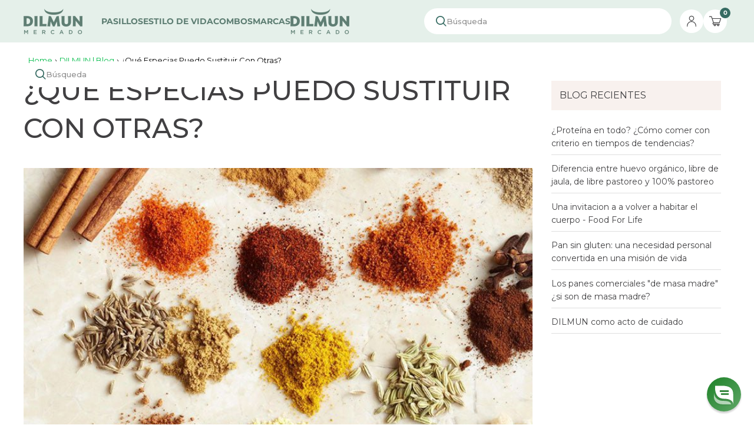

--- FILE ---
content_type: text/css
request_url: https://dilmun.mx/cdn/shop/t/117/assets/layout.theme.css?v=24680967084611762161765569140
body_size: 27198
content:
@font-face{font-family:Montserrat;font-weight:300;font-style:normal;font-display:swap;src:url(//dilmun.mx/cdn/fonts/montserrat/montserrat_n3.e9c2ec7697570c33b13645dbd15f3f729c5e921b.woff2?h1=ZGlsbXVuLm14&h2=ZGlsbXVuLW1leGljby5hY2NvdW50Lm15c2hvcGlmeS5jb20&hmac=a4d8fd671db30841c17480de0be38fa70a9cf185941b48a0a9842afd51b265b4) format("woff2"),url(//dilmun.mx/cdn/fonts/montserrat/montserrat_n3.f481a31eaff8b48749cc413f5c6990b1db3c9103.woff?h1=ZGlsbXVuLm14&h2=ZGlsbXVuLW1leGljby5hY2NvdW50Lm15c2hvcGlmeS5jb20&hmac=c25f13c56fd5e2fa603472ca51e6e9f46fee99c27a039a305c1e7dd83793d1c3) format("woff")}@font-face{font-family:Montserrat;font-weight:200;font-style:normal;font-display:swap;src:url(//dilmun.mx/cdn/fonts/montserrat/montserrat_n2.b057aa470195d13929235d899f3acdd1f02496b5.woff2?h1=ZGlsbXVuLm14&h2=ZGlsbXVuLW1leGljby5hY2NvdW50Lm15c2hvcGlmeS5jb20&hmac=c3fd928655df259407295f8c6faad977d7235e412fe372ef9c7e42930f7849ce) format("woff2"),url(//dilmun.mx/cdn/fonts/montserrat/montserrat_n2.bdb41545914820fbfc482f16d55b50960d489603.woff?h1=ZGlsbXVuLm14&h2=ZGlsbXVuLW1leGljby5hY2NvdW50Lm15c2hvcGlmeS5jb20&hmac=9d9173beb9dcdf6134a71031ac65d0e8d43d458670b023694b9ea9da2d7ff7b5) format("woff")}.slick-list,.slick-slider,.slick-track{position:relative;display:block}.slick-loading .slick-slide,.slick-loading .slick-track{visibility:hidden}.slick-slider{box-sizing:border-box;-webkit-user-select:none;-moz-user-select:none;-ms-user-select:none;user-select:none;-webkit-touch-callout:none;-khtml-user-select:none;-ms-touch-action:pan-y;touch-action:pan-y;-webkit-tap-highlight-color:transparent}.slick-list{overflow:hidden;margin:0;padding:0}.slick-list:focus{outline:0}.slick-list.dragging{cursor:pointer}.slick-slider .slick-list,.slick-slider .slick-track{-webkit-transform:translate3d(0,0,0);-moz-transform:translate3d(0,0,0);-ms-transform:translate3d(0,0,0);-o-transform:translate3d(0,0,0);transform:translateZ(0)}.slick-track{top:0;left:0;margin-left:auto;margin-right:auto}.slick-track:after,.slick-track:before{display:table;content:""}.slick-track:after{clear:both}.slick-slide{display:none;float:left;height:100%;min-height:1px}[dir=rtl] .slick-slide{float:right}.slick-slide img{display:block}.slick-slide.slick-loading img{display:none}.slick-slide.dragging img{pointer-events:none}.slick-initialized .slick-slide{display:block}.slick-vertical .slick-slide{display:block;height:auto;border:1px solid transparent}.slick-arrow.slick-hidden{display:none}html{scroll-behavior:smooth}*{box-sizing:border-box;padding:0;margin:0;outline:none}body *{font-size:.875rem;font-family:Montserrat,Arial,sans-serif;font-weight:400;line-height:1.6}body h1,body .page-title,body .title{font-size:2.875rem;color:#414042}body h2{font-size:1.375rem;color:#414042}body h3,body .grid-product-title,body .item-title,body .item-title a{font-size:1.125rem;color:#414042}body h4{font-size:1rem;color:#414042}body h5{font-size:.8125rem;color:#414042}body h6{font-size:.625rem;color:#414042}body h1,body h2,body h3,body h4,body h5,body h6,body .title,body .product-title,body .section-title,body .page-title,body .item-title,body .item-title a,body .grid-product-title,body .drawer__title{font-family:Montserrat,Arial,sans-serif;line-height:1.4}textarea,input,input.text,input[type=text],input[type=button],input[type=submit],.input-checkbox{-moz-appearance:none;appearance:none;-webkit-appearance:none;-webkit-border-radius:0px;border-radius:0}input[type=checkbox]{background-color:initial;cursor:default;-webkit-appearance:checkbox;box-sizing:border-box;margin:3px .5ex;padding:initial;border:initial}span,b,strong,em,i,u,a,option{font-family:Montserrat,Lato,Arial,sans-serif;font-size:inherit}i,em{font-style:italic}img{display:block}img:not([src]){visibility:hidden}svg,img,iframe{max-width:100%}@-moz-document url-prefix(){img:-moz-loading{visibility:hidden}}.price{color:#414042;font-weight:500}b,strong,h1,h2,h3,h4,h5,h6,.title,.product-title,.section-title,.page-title,.item-title,.drawer__title{font-weight:500;width:100%}a{text-decoration:none;cursor:pointer;color:#00bb48}button{-webkit-appearance:none;border:none;background:none;cursor:pointer}.visually-hidden{display:none;visibility:hidden}.wrapper{width:92.5%;max-width:1200px;margin:0 auto;clear:both}.soldout{margin:0 auto;color:#e00;font-weight:500}.soldout-label{margin:0 auto;color:#b04c50;font-weight:500}.responsive-image__wrapper{position:relative;width:100%;height:0;overflow:hidden;padding-top:100%}.responsive-image__wrapper img{position:absolute;top:50%;left:50%;transform:translate(-50%,-50%);max-width:100%;width:100%;object-fit:contain;height:100%}.btn{width:100%;font-weight:400;border:none;float:left}.section-title{display:block;margin-bottom:10px;padding:25px 0;text-align:center;width:100%}body .mobile{display:none}.spr-badge-caption{color:#000}.shopify-section{clear:both;display:block;width:100%;margin-bottom:20px}.fixed{position:fixed;top:0;left:0;z-index:1}body .hide{display:none}.compare-price{color:#b04c50;font-size:14px;margin-right:5px;text-decoration:line-through;font-weight:500}.prices-wrapper{text-align:center}.overflow{overflow:hidden}.bold{font-weight:500}.flex{display:flex}.flex-row-reverse{flex-direction:row-reverse}.flex-space-between{justify-content:space-between}.flex-align-start{align-items:flex-start}.full{width:100%}.msg{display:block;padding:5px;background-color:transparent;border:1px solid transparent;font-size:14px;margin-top:20px}.msg.msg-error{background-color:#ffe6e6;border-color:#ffadad}.choose-option{position:relative;outline:2px solid rgba(255,0,0,.9);padding:3px}.choose-option:before{content:"Choose an option";position:absolute;line-height:16px;top:-24px;left:0;color:red;background-color:#fff;width:202px}@keyframes blink{0%{opacity:0}to{opacity:1}}.template-product .product-page .ribbon{z-index:unset}.template-product .product-page .ribbon-top-right{top:-8px;right:5px}.template-product .product-page .ribbon-top-right span{z-index:2}.template-product .product-page .ribbon-top-right:after{right:2px}.template-product .product-page .ribbon-top-right:before{top:1px}.template-product .product-page .ribbon-top-left span{z-index:2}.ribbon{width:75px;height:75px;overflow:hidden;position:absolute;z-index:8}.ribbon:before,.ribbon:after{position:absolute;z-index:-1;content:"";display:block;border:5px solid #006ba2}.ribbon span{background-color:#006ba2;color:#fff;position:absolute;width:185px;padding:6px 0;box-shadow:0 5px 10px #0000001a;font-size:.625rem;text-shadow:0 1px 1px rgba(0,0,0,.2);text-transform:uppercase;text-align:center;height:27px;display:flex;justify-content:center;align-items:center}.ribbon-top-left{top:-10px;left:-5px}.ribbon-top-left:before,.ribbon-top-left:after{border-top-color:transparent;border-left-color:transparent}.ribbon-top-left:before{top:0;right:0}.ribbon-top-left:after{bottom:0;left:0}.ribbon-top-left span{left:-62px;top:17px;transform:rotate(-45deg)}.ribbon-top-right{top:-10px;right:-5px}.ribbon-top-right:before,.ribbon-top-right:after{border-top-color:transparent;border-right-color:transparent}.ribbon-top-right:before{top:0;left:0}.ribbon-top-right:after{bottom:0;right:0}.ribbon-top-right span{left:-48px;top:17px;transform:rotate(45deg)}.breadcrumbs{text-transform:capitalize;float:left;width:auto;padding:20px 0 10px}.breadcrumbs .breadcrumb-a{color:#00bb48}.breadcrumbs .breadcrumb-span{color:#000}.breadcrumbs .breadcrumb-a,.breadcrumbs .breadcrumb-span{display:inline-block;padding:0 4px 0 0;margin-right:0;font-size:.8125rem}.breadcrumbs .breadcrumb-a:first-child,.breadcrumbs .breadcrumb-span:first-child{padding-left:0}.paginate{display:flex;justify-content:center;padding:15px 0;border-top:1px solid #e5e5e5;width:100%;float:left}.paginate span{border:1px solid #dfdfdf;background:transparent;margin:0;width:30px;height:30px}.paginate span+span{margin-left:5px}.paginate span.current{background:#eee}.paginate span,.paginate a{color:#000;display:flex;justify-content:center;align-items:center}.paginate a{width:100%;height:100%}.lowercase{text-transform:lowercase}.uppercase{text-transform:uppercase}.capitalize{text-transform:capitalize}.text-underline{text-decoration:underline}.newsletter-klaviyo form#email_signup-footer{display:block;max-width:100%;font-family:Montserrat,arial,sans-serif}.newsletter-klaviyo form#email_signup-footer .klaviyo_form_actions button{width:100%;background-color:#627e72;color:#fff;text-transform:uppercase;height:44px;font-weight:500;cursor:pointer;border:none;transition:background-color .2s ease-out;border-radius:0;padding:9px 0}.newsletter-klaviyo form#email_signup-footer .klaviyo_form_actions button:hover{background-color:#1a7117;color:#fff}.newsletter-klaviyo form#email_signup-footer .klaviyo_messages{width:100%}.input-group-btn .atcButtonNewsletterForm,.input-group-btn .atcButtonMailChimp{width:100%;background-color:#627e72;color:#fff;text-transform:uppercase;height:44px;font-weight:500;cursor:pointer;border:none;transition:background-color .2s ease-out;border-radius:0;padding:9px 0}.input-group-btn .atcButtonNewsletterForm:hover,.input-group-btn .atcButtonMailChimp:hover{background-color:#1a7117;color:#fff}.newsletter-form.full .contact-form{display:flex;max-width:100%;font-family:Helvetica,arial,sans-serif;flex-wrap:wrap}.newsletter-form.full .contact-form .inputControlNewsletter{flex:1 0 60%;width:60%;margin:0}.newsletter-form.full .contact-form .inputControlNewsletter .emailNewsletterForm{height:44px;border:none;width:100%;padding:10px}.newsletter-form.full .contact-form .buttonControlNewsletterForm{flex:0 0 40%;width:40%}.newsletter-form.full .contact-form .buttonControlNewsletterForm .buttonNewsletterForm{width:100%;background-color:#627e72;color:#fff;text-transform:uppercase;height:44px;font-weight:500;cursor:pointer;border:none;transition:background-color .2s ease-out;border-radius:0;padding:9px 0;font-size:12px}.newsletter-form.full .contact-form .buttonControlNewsletterForm .buttonNewsletterForm:hover{background-color:#1a7117;color:#fff}.main-content{clear:both;transition:all .4s cubic-bezier(.46,.01,.32,1)}.banner{float:left;width:100%;position:relative;overflow:hidden}.banner .banner-img{margin:0 auto}.banner .banner-img img{width:100%}.icon-loading{display:flex;justify-content:center;background:#fff;width:100%;height:200px;position:relative}.icon-loading .lds-css.ng-scope{padding:0}body .recently-viewed-products{margin-bottom:30px}.index-module__instagram{color:#000;background:#fff}.index-module__instagram .icon-instagram{display:inline-block;margin-right:10px;margin-right:.625rem;vertical-align:-1px}.instagram__overlay{display:none}.instagram__image-wrapper{position:relative;margin-bottom:10px;margin-bottom:.625rem;font-size:0}.instagram__image-wrapper{float:left;width:calc(var(--vasta-width-insta-item) + -9.5px);margin-left:10px;height:auto}.products-reviews-stars.no-mobile{text-align:left;margin:0 auto;display:block}.instagram__overlay{display:block;position:absolute;top:0;left:0;width:100%;height:100%;padding:18px 15px 16px 20px;padding:1.125rem .9375rem 1rem 1.25rem;opacity:0;background:#0009;text-align:left;transition:opacity .25s ease-in-out}.instagram__caption,.instagram__date{color:#fff}.star-reviews{text-align:center}.instagram__caption{display:block;display:-webkit-box;-webkit-line-clamp:3;-webkit-box-orient:vertical;overflow:hidden;text-overflow:ellipsis;margin-top:0;font-size:13px;font-size:.8125rem;line-height:1.55;height:4.65em}.instagram__date{font-size:14px;font-size:.875rem;font-weight:500;text-transform:uppercase}.instagram__image-wrapper:hover .instagram__overlay{opacity:1;z-index:99}.instagram__image-wrapper .instagram__overlay{display:-webkit-flex;display:-ms-flexbox;display:flex;-webkit-flex-direction:column;-ms-flex-direction:column;flex-direction:column;-webkit-justify-content:space-between;-ms-flex-pack:justify;justify-content:space-between}div#instafeed{position:relative;display:flex;flex-wrap:wrap;justify-content:center}.instagram__image-wrapper.grid__item--tablet-first.grid__item--desktop-first a{position:relative;width:100%;display:block;padding-top:100%}img.instagram__image.lazy{width:100%;object-fit:cover;height:100%;position:absolute;top:0}.lazy,.lazyload,.lazyloading{opacity:0}.loaded,.lazyloaded,img.instagram__image.lazy{opacity:1;transition:2.5s}img.instagram__image.lazy{opacity:1!important}@keyframes lds-rolling{0%{-webkit-transform:translate(-50%,-50%) rotate(0deg);transform:translate(-50%,-50%) rotate(0)}to{-webkit-transform:translate(-50%,-50%) rotate(360deg);transform:translate(-50%,-50%) rotate(360deg)}}@-webkit-keyframes lds-rolling{0%{-webkit-transform:translate(-50%,-50%) rotate(0deg);transform:translate(-50%,-50%) rotate(0)}to{-webkit-transform:translate(-50%,-50%) rotate(360deg);transform:translate(-50%,-50%) rotate(360deg)}}@keyframes lds-spinner{0%{opacity:1}to{opacity:0}}@-webkit-keyframes lds-spinner{0%{opacity:1}to{opacity:0}}.rte{line-height:1.6}.rte ol,.rte ul{padding-left:1.5rem}.rte p,.rte ul,.rte ol{margin-bottom:16px}.page-margin-bottom{display:table;margin-bottom:50px}.custom-html{margin-top:5px}.shipping-bar-text br{display:none}.tab-content h1,.tab-content h2,.tab-content h3,.tab-content h4,.tab-content h5,.tab-content h6,.rte h1,.rte h2,.rte h3,.rte h4,.rte h5,.rte h6{clear:both}.recently-viewed-products .ribbon-top-right{top:-10px;right:-5px}.recently-viewed-products .ribbon-top-left{top:-10px;left:-5px}.related_product .reviewtitle.section-title.section-header__title{text-transform:unset}form#template-search-form{float:left;width:100%;align-items:center;justify-content:center;display:flex}input#Search-Template-Input{width:75%;border:1px solid #e5e5e5;padding:5px 10px;float:left;height:37px}button#Template-SearchButton{background-color:#3c3c3c;color:#fff;width:25%;float:left;padding:5px 10px;border:1px solid #3c3c3c;text-transform:uppercase;height:37px}:is(button#SearchButton,button#SearchButtonMobile) img{object-fit:contain;max-width:20px;height:auto;margin:0 auto}body .jdgm-preview-badge .jdgm-star,body .jdgm-star{color:gold}body .jdgm-prev-badge__text{margin-left:5px;font-size:.8rem;color:#000;font-weight:400}body .jdgm-widget.jdgm-widget,body .jdgm-prev-badge{display:block!important;width:100%}body .collection-items .jdgm-prev-badge,body .featured-collection .jdgm-prev-badge{justify-content:center}.jdgm-widget input:not([type=submit]),.jdgm-widget textarea{padding:5px 10px}.jdgm-widget textarea{resize:none}.template-list-collections .rte-h1{font-weight:400}.wrapper .rte-h1.below{padding-top:20px}.breadcrumb-wrapper{display:flex;width:100%;float:left;justify-content:space-between;align-items:center;align-content:center;text-align:center}.back-to-top{font-family:Montserrat,Arial,sans-serif}.coupon_text{text-align:left;color:#da755d;background-color:#fff}.thank_you{text-align:left}.thank_you strong{background-color:#fff}.template-index .shopify-section.banner~.banner{margin-bottom:40px}.template- .shopify-policy__container{max-width:1280px}.wrapper .breadcrumbs{display:flex;flex-wrap:wrap}@media (max-width: 1279px){.ribbon-top-right{top:-10px;right:-5px}.ribbon-top-left{top:-10px;left:-5px}.recently-viewed-products .ribbon-top-right{top:-10px;right:-5px}.recently-viewed-products .ribbon-top-left{top:-10px;left:-5px}}@media (max-width: 1019px){body *{font-size:.875rem}span,b,strong,em,i,u,a,option{font-family:inherit;font-size:inherit}body h1,body .page-title,body .title{font-size:1.875rem;color:#414042}body h2{font-size:1.375rem;color:#414042}body h3,body .grid-product-title,body .item-title a,body .item-title,body h4{font-size:.875rem;color:#414042}body h5{font-size:.75rem;color:#414042}body h6{font-size:.625rem;color:#414042}.section-collection-list .collection-list .collection-list__image{height:205px}.section-title{padding:20px 0}.newsletter-klaviyo form#email_signup-footer .klaviyo_form_actions button{padding:11px 0}.ribbon-top-right{top:-10px;right:-5px}.ribbon-top-left{top:-10px;left:-5px}.recently-viewed-products .ribbon-top-right{top:-10px;right:-5px}.recently-viewed-products .ribbon-top-left{top:-10px;left:-5px}.wrapper .breadcrumbs{margin-bottom:0;padding-top:20px;padding-bottom:10px;padding-left:0}.newsletter-form.full .contact-form{flex-wrap:wrap}.newsletter-form.full .contact-form .errors{width:100%}.newsletter-form.full .contact-form .errors ul{list-style:none;color:red}.newsletter-form.full .contact-form .buttonControlNewsletterForm .buttonNewsletterForm{font-size:13px}}@media (max-width: 767px){body *{font-size:.875rem}body .jdgm-widget.jdgm-widget,body .jdgm-prev-badge{display:flex!important;width:100%}.jdgm-prev-badge{flex-direction:column}.jdgm-widget.jdgm-widget,.jdgm-prev-badge{align-items:center}.jdgm-prev-badge__stars,.jdgm-prev-badge__text{margin:0!important}.jdgm-rev-widg{display:block;clear:both;width:100%}span,b,strong,em,i,u,a,option{font-family:inherit;font-size:inherit}body h1,body .page-title,body .title{font-size:1.75rem;color:#414042}body h2{font-size:1.1875rem;color:#414042}body h3,body .grid-product-title,body .item-title a,body .item-title{font-size:.875rem;color:#414042}body h4{font-size:1.1875rem;color:#414042}body h5{font-size:.6875rem;color:#414042}body h6{font-size:.5625rem;color:#414042}.instagram__image-wrapper{float:left;width:calc(50% - 7px);margin-left:10px}.instagram__image-wrapper:nth-child(odd){margin-left:0;clear:both}body .product-half.half-img.flex-row-reverse{padding:0}.section-title{padding:10px 0}body .mobile{display:block;width:100%}body .no-mobile{display:none!important}.btn-add-tocart{height:43px;line-height:43px}.btn-add-tocart span{font:inherit}.template-collection .breadcrumb-wrapper{margin-bottom:20px}.wrapper .breadcrumbs{padding:0 5px 0 0}.wrapper .rte-h1.below{padding-top:0}.breadcrumbs .breadcrumb-a,.breadcrumbs .breadcrumb-span{font-size:.8125rem}.paginate{padding-top:20px;padding-bottom:5px}.paginate span{font-size:1.2rem}.compare-price{font-size:11px}.price{font-size:16px}.compare-price{font-size:14px}.newsletter-klaviyo form#email_signup-footer .klaviyo_form_actions button{padding:14px 0;font-size:10px}.template-cart .section-title{font-size:18px;max-width:200px;margin:0 auto}.newsletter-form.full .contact-form{height:36px}.newsletter-form.full .contact-form .inputControlNewsletter .emailNewsletterForm{width:100%;height:100%;padding:0 10px;margin:0;float:left;border:solid 1px #ccc;color:var(--vasta-font-color-menu-mobile, #444444);line-height:20px}.newsletter-form.full .contact-form .buttonControlNewsletterForm .buttonNewsletterForm{text-transform:uppercase;background-color:#627e72;height:36px;font-size:10px}.ribbon-top-right{top:-10px;right:-5px}.ribbon-top-left{top:-10px;left:-5px}.slick-content{margin:0 0 26px}.recently-viewed-products .ribbon-top-right{top:-10px;right:-5px}.recently-viewed-products .ribbon-top-left{top:-10px;left:-5px}.wrapper{width:100%;padding:0 20px}.credit_cards_page img{display:none}.template-product .product-page .ribbon-top-right{right:6px}.template-product .product-page .ribbon-top-right:after{right:1px}}@media (max-width: 479px){.ribbon-top-right{top:-10px;right:-5px}.ribbon-top-left{top:-10px;left:-5px}.recently-viewed-products .ribbon-top-right{top:-10px;right:-5px}.recently-viewed-products .ribbon-top-left{top:-10px;left:-5px}}.template-account h1,.template-account h2,.template-order h1,.template-order h2,.template-addresses h1,.template-addresses h2{font-size:19px;text-transform:uppercase;font-weight:500}.template-account h2,.template-order h2,.template-addresses h2{margin-bottom:8px}.template-account p,.template-order p,.template-addresses p{font-size:14px}.template-account hr,.template-order hr,.template-addresses hr{margin:15px 0}.account-header{position:relative;border-bottom:1px solid #000;padding:0 0 13px;margin-bottom:20px;width:100%}.account-logout-link{position:absolute;right:0;top:50%;transform:translateY(-50%)}.template-account p{margin-bottom:15px}.template-account .customer-info-text{color:#000;font-weight:500}.template-account .default-address-data{display:flex;justify-content:space-between}.template-account .account-orders-content{display:flex;flex-wrap:nowrap;margin-bottom:10px;padding:10px}.template-account .orders-customers-info{display:flex;flex-direction:column;width:100%}.template-account .order-text{display:flex;justify-content:space-between;width:100%}.template-account .account-orders{width:50%}.template-account .address{width:45%}.template-account .default-address,.template-account .subscription-recharge,.template-account .customer-address{width:100%}.template-account .default-address,.template-account .no-orders,.template-account .account-orders-content{background-color:#fafafa;padding:30px}.template-account .account-wrapper{display:flex;justify-content:space-between;width:100%}.template-account .account-orders,.template-account .template-account .address{margin-right:10px}.template-account .no-orders{text-align:center}.template-order .account-header{border-bottom:1px solid #ccc}.template-order .default-address-data{display:flex;justify-content:space-between}.template-order .grid-products-order{width:100%}.template-order .customer-status-text{font-weight:500}.template-order .grid-products .grid-product-title{padding:0 5px 10px 0}.template-order .grid-product-info{display:flex;flex-direction:column;justify-content:center;align-items:flex-start;text-align:left;padding:0 20px;width:100%}.template-order .grid-product-order-link{display:flex;border-bottom:1px solid #ccc;padding:10px 0}.template-order .grid-product-info .grid-product-title{text-align:left;width:auto}.template-order .order-status,.template-order .order-billing-address,.template-order .order-shipping-address{background:#fcfbfb;padding:30px;margin-bottom:10px}.template-order .order-container{display:flex;flex-grow:1;flex-wrap:wrap;justify-content:space-between;margin-bottom:40px;padding:20px 0}.template-order .customer-order{background:#fcfbfb;padding:30px;width:40%}.template-order .customer-order-status{width:50%}.template-order .order-subtotal,.template-order .order-status-items{display:flex;width:100%;justify-content:space-between}.template-order .order-status-items.order-total{padding:5px 0;border-top:1px solid #c3bcbc}.template-order .order-status .section-title,.template-order .order-shipping-address .section-title,.template-order .order-billing-address .section-title,.template-order .product-orders .section-title{padding:0;margin:0}.template-order .order-unity{color:#000}.account-order-item{display:flex;align-items:center}.account-order-product-image{width:50px}.template-addresses button.button.address-new-toggle{background-color:#424242;color:#fff;padding:0 23px;height:42px}.template-addresses .add-address-btn-wrapper{margin:10px 0 20px}.template-addresses header{display:flex;justify-content:space-between;width:100%;padding:20px 0;flex-wrap:wrap}.template-reset_password #CustomerLoginForm form,.template-reset_password #RecoverPasswordForm form,.template-reset_password .form-reset-password form,.template-login #CustomerLoginForm form,.template-login #RecoverPasswordForm form,.template-login .form-reset-password form,.template-register #CustomerLoginForm form,.template-register #RecoverPasswordForm form,.template-register .form-reset-password form{display:flex;flex-direction:column;width:100%;align-items:center;justify-content:center;padding:10px;max-width:370px;margin:0 auto}.template-reset_password #CustomerLoginForm form input,.template-reset_password #RecoverPasswordForm form input,.template-reset_password .form-reset-password form input,.template-login #CustomerLoginForm form input,.template-login #RecoverPasswordForm form input,.template-login .form-reset-password form input,.template-register #CustomerLoginForm form input,.template-register #RecoverPasswordForm form input,.template-register .form-reset-password form input{border:1px solid #e5e5e5;border-radius:3px;padding:8px 10px;margin-bottom:10px;width:100%}.template-reset_password #CustomerLoginForm form .button,.template-reset_password #RecoverPasswordForm form .button,.template-reset_password .form-reset-password form .button,.template-login #CustomerLoginForm form .button,.template-login #RecoverPasswordForm form .button,.template-login .form-reset-password form .button,.template-register #CustomerLoginForm form .button,.template-register #RecoverPasswordForm form .button,.template-register .form-reset-password form .button{padding:5px 10px;width:100%;font-weight:500;cursor:pointer;-webkit-user-select:none;-moz-user-select:none;-ms-user-select:none;user-select:none;-webkit-appearance:none;-moz-appearance:none;background-color:#00bb48;color:#fff;border:none;font-size:1rem;text-transform:uppercase}.template-reset_password #CustomerLoginForm form .button:hover,.template-reset_password #RecoverPasswordForm form .button:hover,.template-reset_password .form-reset-password form .button:hover,.template-login #CustomerLoginForm form .button:hover,.template-login #RecoverPasswordForm form .button:hover,.template-login .form-reset-password form .button:hover,.template-register #CustomerLoginForm form .button:hover,.template-register #RecoverPasswordForm form .button:hover,.template-register .form-reset-password form .button:hover{background-color:#1a7117;color:#fff}.template-reset_password #CustomerLoginForm form p,.template-reset_password #RecoverPasswordForm form p,.template-reset_password .form-reset-password form p,.template-login #CustomerLoginForm form p,.template-login #RecoverPasswordForm form p,.template-login .form-reset-password form p,.template-register #CustomerLoginForm form p,.template-register #RecoverPasswordForm form p,.template-register .form-reset-password form p{text-align:center;font-size:13px;margin-bottom:10px}.template-reset_password #CustomerLoginForm form a,.template-reset_password #RecoverPasswordForm form a,.template-reset_password .form-reset-password form a,.template-login #CustomerLoginForm form a,.template-login #RecoverPasswordForm form a,.template-login .form-reset-password form a,.template-register #CustomerLoginForm form a,.template-register #RecoverPasswordForm form a,.template-register .form-reset-password form a{margin-bottom:7px;color:#000}.template-reset_password #CustomerLoginForm form h1,.template-reset_password #RecoverPasswordForm form h1,.template-reset_password .form-reset-password form h1,.template-login #CustomerLoginForm form h1,.template-login #RecoverPasswordForm form h1,.template-login .form-reset-password form h1,.template-register #CustomerLoginForm form h1,.template-register #RecoverPasswordForm form h1,.template-register .form-reset-password form h1{margin-bottom:10px}.template-reset_password #CustomerLoginForm form .errors,.template-reset_password #RecoverPasswordForm form .errors,.template-reset_password .form-reset-password form .errors,.template-login #CustomerLoginForm form .errors,.template-login #RecoverPasswordForm form .errors,.template-login .form-reset-password form .errors,.template-register #CustomerLoginForm form .errors,.template-register #RecoverPasswordForm form .errors,.template-register .form-reset-password form .errors{color:#d02e2e;border:1px solid #d02e2e;border-radius:3px;padding:0 54px;background-color:#fff6f6;margin-bottom:15px}.template-reset_password #CustomerLoginForm form .errors ul li,.template-reset_password #RecoverPasswordForm form .errors ul li,.template-reset_password .form-reset-password form .errors ul li,.template-login #CustomerLoginForm form .errors ul li,.template-login #RecoverPasswordForm form .errors ul li,.template-login .form-reset-password form .errors ul li,.template-register #CustomerLoginForm form .errors ul li,.template-register #RecoverPasswordForm form .errors ul li,.template-register .form-reset-password form .errors ul li{text-align:center}.template-reset_password #CustomerLoginForm #ResetSuccess,.template-reset_password #CustomerLoginForm #ResetSuccess_recover,.template-reset_password #RecoverPasswordForm #ResetSuccess,.template-reset_password #RecoverPasswordForm #ResetSuccess_recover,.template-reset_password .form-reset-password #ResetSuccess,.template-reset_password .form-reset-password #ResetSuccess_recover,.template-login #CustomerLoginForm #ResetSuccess,.template-login #CustomerLoginForm #ResetSuccess_recover,.template-login #RecoverPasswordForm #ResetSuccess,.template-login #RecoverPasswordForm #ResetSuccess_recover,.template-login .form-reset-password #ResetSuccess,.template-login .form-reset-password #ResetSuccess_recover,.template-register #CustomerLoginForm #ResetSuccess,.template-register #CustomerLoginForm #ResetSuccess_recover,.template-register #RecoverPasswordForm #ResetSuccess,.template-register #RecoverPasswordForm #ResetSuccess_recover,.template-register .form-reset-password #ResetSuccess,.template-register .form-reset-password #ResetSuccess_recover{color:#56ad6a;border:1px solid #56ad6a;border-radius:3px;background-color:#ecfef0;padding:0 15px}.rc_header-settings.rc_title-bar{margin-top:20px}.guest_login{max-width:370px;text-align:center;margin:20px auto}.guest_login .button{padding:5px 10px;width:100%;font-weight:500;cursor:pointer;-webkit-user-select:none;-moz-user-select:none;-ms-user-select:none;user-select:none;-webkit-appearance:none;-moz-appearance:none;background-color:#26b522;color:#fff;border:none;font-size:1rem;text-transform:uppercase;border-radius:3px}.guest_login .button:hover{background-color:#1a7117;color:#fff}body .shopify-challenge__container{max-width:500px;margin:50px auto;display:block;clear:both;overflow:hidden}body .shopify-challenge__container form{display:flex;flex-wrap:wrap;justify-content:center;align-items:center}body .shopify-challenge__container form .shopify-challenge__button{background:#26b522;color:#fff;border-radius:0;cursor:pointer;border:1px solid #e5e5e5;padding:8px 10px;margin-bottom:10px;text-transform:uppercase;width:100%;font-weight:500}body .shopify-challenge__container form .shopify-challenge__button:hover{background:#45910d;color:#fff}#id-account{width:100%;margin-bottom:15px}#address_form_new{display:flex;flex-wrap:wrap;margin:15px 0}.field-wrap{width:33.333%;padding:7px 0}.field-wrap input[type=text],.field-wrap input[type=tel],.field-wrap select{border:1px solid #CCC;height:42px;width:calc(100% - 15px);padding:0 10px;font-size:16px;background:#fff}.field-wrap input[type=text]:focus,.field-wrap input[type=tel]:focus,.field-wrap select:focus{border-color:#777}.field-wrap input[type=checkbox]{border:1px solid #CCC;width:20px;height:20px}.field-wrap input[type=checkbox]:checked{display:flex;align-items:center;justify-content:center;line-height:20px}.field-wrap.formbtn{width:100%}.field-wrap.formbtn #id-button{transition:ease all .3s;margin-right:30px}.field-wrap.field-defaultaddress{display:flex;align-items:center}.field-wrap.field-defaultaddress label{margin-left:7px}.userAddress{margin-top:20px}.userAddress .userAddress-single{width:45%;margin:0 20px 20px 0;border:1px solid #CCC;padding:15px 30px;transition:ease all .3s;overflow:hidden;clear:both}.formedit{margin-top:15px;padding-top:15px}.formedit h4{margin:15px 0 10px}.formedit .field-wrap{float:left;width:45%}.formedit .field-wrap.field-defaultaddress{width:100%}.formbtn input[type=submit],.formbtn button{background-color:#26b522;border:none;color:#fff;float:left;padding:0 23px;height:42px;width:188px}.formbtn input[type=submit]:hover,.formbtn button:hover{background:#1a7117;cursor:pointer}.formedit .formbtn{width:100%}.formbtn button{background:transparent;color:#000;width:auto}.formbtn button:hover{background:transparent;cursor:pointer}.actionbuttons{border-top:1px solid #CCC;margin-top:15px;padding-top:10px}.actionbuttons .address-edit-toggle{background:#efa404;color:#fff;padding:5px 15px;margin-right:15px}.actionbuttons .address-edit-toggle:hover{background:#fdab01;cursor:pointer}.template-login #RecoverPasswordForm div#ResetSuccess_recover.error{background-color:#fff6f6;color:#d02e2e;border-color:#d02e2e;padding:0 10px;margin-bottom:10px;width:100%;list-style:none}.template-login #RecoverPasswordForm div#ResetSuccess_recover{padding:0 10px;margin-bottom:10px;width:100%}.template-login #RecoverPasswordForm div#ResetSuccess_recover.error li{list-style:none}.actionbuttons a{color:red}.template-account #id-addresses{color:#3690d3}.template-account h1{font-size:2em;margin-top:15px}.account-content{padding:20px 0;float:left;width:100%}.account-content h1,.account-content h2{font-weight:500}.contact-wrapper{margin:10px auto 55px;padding:10px;width:50%}.contact-wrapper .form-success{background:#dfd;border:1px solid #7a7;padding:10px;margin-bottom:10px}.contact-wrapper .errors{background:#fdd;border:1px solid #eaa;padding:10px;margin-bottom:10px}.contact-wrapper .errors ul{display:block;padding-left:20px}.contact-wrapper .contact-title{margin-bottom:10px}.contact-wrapper .all-width{width:100%;border:1px solid #e5e5e5;border-radius:3px;padding:8px 10px;margin-bottom:10px}.contact-wrapper .half-width{width:49.5%}.contact-wrapper .position-left{float:left}.contact-wrapper .position-right{float:right}.contact-wrapper .contact-button{padding:5px 10px;font-weight:500;cursor:pointer;-webkit-user-select:none;-moz-user-select:none;-ms-user-select:none;user-select:none;-webkit-appearance:none;-moz-appearance:none;background-color:#00bb48;color:#fff;border:none;font-size:1rem;text-transform:uppercase}.contact-wrapper .contact-button:hover{background-color:#1a7117;color:#fff}.template-addresses .account-content,.template-order .account-content,.template-account .account-content{padding:0 0 20px}.template-addresses h1,.template-order h1,.template-account h1{margin-top:15px;font-size:1.8rem;text-transform:uppercase}.template-addresses hr,.template-order hr,.template-account hr{margin:15px 0}.template-addresses .responsive-table,.template-order .responsive-table,.template-account .responsive-table{width:100%;max-width:800px;border-collapse:collapse;border-spacing:0;margin:20px 0 30px}.template-addresses .responsive-table thead th,.template-order .responsive-table thead th,.template-account .responsive-table thead th{border-top:1px solid #ccc;border-bottom:1px solid #ccc;text-align:left;padding:12px 0;text-transform:uppercase;font-weight:500}.template-addresses .responsive-table tbody td,.template-order .responsive-table tbody td,.template-account .responsive-table tbody td{text-align:left;padding:6px 0}.template-addresses .responsive-table tbody tr:nth-of-type(2n),.template-order .responsive-table tbody tr:nth-of-type(2n),.template-account .responsive-table tbody tr:nth-of-type(2n){background:#f8f8f8}.template-addresses .responsive-table tbody td,.template-order .responsive-table tbody td,.template-account .responsive-table tbody td{border-bottom:1px solid #ddd;text-align:left;padding:6px 0}.template-addresses tfoot td:nth-of-type(2),.template-order tfoot td:nth-of-type(2),.template-account tfoot td:nth-of-type(2){text-align:right}.template-addresses .responsive-table-row td:nth-of-type(1) a,.template-order .responsive-table-row td:nth-of-type(1) a,.template-account .responsive-table-row td:nth-of-type(1) a{font-weight:500}.template-addresses .responsive-table-row td:nth-of-type(1) a:hover,.template-order .responsive-table-row td:nth-of-type(1) a:hover,.template-account .responsive-table-row td:nth-of-type(1) a:hover{text-decoration:underline}.template-addresses .link-back,.template-order .link-back,.template-account .link-back{display:inline-block;margin-bottom:10px}.template-addresses .link-back:hover,.template-order .link-back:hover,.template-account .link-back:hover{text-decoration:underline}.template-addresses tfoot td,.template-order tfoot td,.template-account tfoot td{font-size:15px;font-weight:500}.template-addresses .responsive-table thead th:last-of-type,.template-addresses .responsive-table tbody td:last-of-type,.template-order .responsive-table thead th:last-of-type,.template-order .responsive-table tbody td:last-of-type,.template-account .responsive-table thead th:last-of-type,.template-account .responsive-table tbody td:last-of-type{text-align:right}.template-addresses .order-info,.template-order .order-info,.template-account .order-info{margin-bottom:30px}.template-addresses .order-info h3~h3,.template-order .order-info h3~h3,.template-account .order-info h3~h3{margin-top:20px}.template-addresses .order-info h3,.template-order .order-info h3,.template-account .order-info h3{text-transform:uppercase;margin-bottom:5px}.template-account p{margin-bottom:0}.default-address-label{font-weight:500}@media only screen and (max-width: 1019px){.userAddress .userAddress-single{width:100%;margin:20px auto}}@media screen and (max-width: 767px){.template-register #CustomerLoginForm form,.template-register #RecoverPasswordForm form,.template-login #CustomerLoginForm form,.template-login #RecoverPasswordForm form{max-width:100%;padding:0 30px}.template-register #CustomerLoginForm form .errors,.template-register #CustomerLoginForm form #ResetSuccess,.template-register #RecoverPasswordForm form .errors,.template-register #RecoverPasswordForm form #ResetSuccess,.template-login #CustomerLoginForm form .errors,.template-login #CustomerLoginForm form #ResetSuccess,.template-login #RecoverPasswordForm form .errors,.template-login #RecoverPasswordForm form #ResetSuccess{width:100%}.template-register #CustomerLoginForm form .errors ul li,.template-register #CustomerLoginForm form #ResetSuccess ul li,.template-register #RecoverPasswordForm form .errors ul li,.template-register #RecoverPasswordForm form #ResetSuccess ul li,.template-login #CustomerLoginForm form .errors ul li,.template-login #CustomerLoginForm form #ResetSuccess ul li,.template-login #RecoverPasswordForm form .errors ul li,.template-login #RecoverPasswordForm form #ResetSuccess ul li{text-align:left}.template-account hr{margin-top:10px}.template-account .account-wrapper{flex-direction:column}.template-account .account-orders,.template-account .address,.template-order .customer-order-status,.template-order .customer-order,.template-addresses button.button.address-new-toggle{width:100%}.template-addresses .main-content header{display:flex;justify-content:space-between;width:calc(100% - 40px);padding:20px 0;margin:0 20px;flex-wrap:wrap}.template-addresses .account-content{display:flex;flex-wrap:wrap;flex-direction:column}.shopify-challenge__container form .shopify-challenge__button{width:304px}.field-wrap,.field-wrap input[type=text],.field-wrap input[type=tel],.field-wrap select{width:100%}.userAddress-single p{font-size:14px}.address-pagetitle{margin-bottom:15px}.template-addresses #id-address-new-toggle{height:42px;width:100%;margin-bottom:15px}.contact-wrapper,.contact-wrapper .contact-button{width:100%}.template-addresses .responsive-table thead th,.template-order .responsive-table thead th,.template-account .responsive-table thead th{font-size:11px;padding:5px}.template-addresses .responsive-table tbody td,.template-order .responsive-table tbody td,.template-account .responsive-table tbody td{font-size:12px;padding:3px}.default-address-data,.userAddress-single p{font-size:13px!important}.formbtn input[type=submit],.formbtn button{width:100%}}@media only screen and (max-width: 480px){.address-pagetitle,.template-addresses #id-address-new-toggle{width:100%}.field-wrap,.formedit .field-wrap{margin:0 auto}.field-wrap,.formedit .field-wrap{width:100%}.field-wrap.formbtn{display:flex;justify-content:space-around;align-items:center;flex-wrap:wrap}.contact-wrapper{margin-top:0}}section.info-style div:nth-child(1),section.info-style div:nth-child(3){width:25%}section.info-style div:nth-child(3){display:flex;justify-content:center}section.info-style div:nth-child(2){width:55%;display:flex;justify-content:center}.discount-style .no-mobile.shipping-bar_left-section.dicount_style svg,.discount-style .no-mobile.shipping-bar_right-section.dicount_styles svg{width:18px;height:18px;margin-right:10px;fill:var(--ship-text-color, white)}.discount-style .no-mobile.shipping-bar_left-section.dicount_style{width:25%;justify-content:flex-start}.discount-style .no-mobile.shipping-bar_right-section.dicount_styles{width:25%}.discount-style.wrapper.style-wrapper{display:flex;justify-content:space-between;align-items:center}.discount-style .no-mobile.shipping-bar_right-section.dicount_styles span,.discount-style .no-mobile.shipping-bar_right-section.dicount_styles a{display:-webkit-box;display:flex;flex-direction:row;align-items:center;color:var(--ship-text-color, white);justify-content:flex-end}.discount-style .no-mobile.shipping-bar_left-section.dicount_style span,.discount-style .no-mobile.shipping-bar_left-section.dicount_style a{display:-webkit-box;display:flex;flex-direction:row;align-items:center;color:var(--ship-text-color, white)}section.sections_style{width:100%}section.sections_style .shipping-bar-icons{line-height:0;display:flex;justify-content:center;position:relative;align-items:center}section.sections_style .shipping-bar-icons{display:flex;justify-content:center;align-items:center}section.sections_style .shipping-bar-icons:before{left:0}section.sections_style .shipping-bar-icons img{padding-left:5px}@media (max-width: 767px){section.sections_style span{font-size:12px}}@media (max-width: 479px){section.sections_style span{font-size:10px}}#shipping-bar{background-color:var(--ship-back-color);color:var(--ship-text-color, white);display:flex;align-items:center;justify-content:space-around;padding:10px;z-index:115;width:100%}#shipping-bar .info-style{display:flex;justify-content:space-between;align-items:center;width:100%}#shipping-bar .info-style svg{width:18px;height:18px;margin-right:10px;fill:var(--ship-text-color, white)}#shipping-bar .info-style span{display:flex;flex-direction:row;align-items:center;color:var(--ship-text-color, white)}#shipping-bar .info-style div:nth-of-type(2){text-transform:uppercase;flex-grow:1}#shipping-bar.fixed{position:fixed;display:flex;justify-content:space-around;transition:all .4s cubic-bezier(.46,.01,.32,1)}#shipping-bar,#shipping-bar .shipping-bar-icons,#shipping-bar .shipping-bar-text{text-align:center;height:49px;line-height:45px;overflow:hidden;align-items:center;align-content:center}#shipping-bar .shipping-bar-icons{width:33.33%;float:left;justify-content:center}#shipping-bar .shipping-bar-icons img{max-width:40px;max-height:29px;padding-right:10px;display:inline-block;vertical-align:middle}#shipping-bar .shipping-bar-icons+.shipping-bar-icons:before{content:"";width:1px;height:70%;background:var(--ship-line-color, white);display:block;top:50%;transform:translateY(-50%);position:absolute}#shipping-bar .shipping-bar-icons .shipping-bar-text{text-transform:uppercase;line-height:16px;font-weight:500;color:var(--ship-text-color, white)}#shipping-bar .shipping-bar-text{text-transform:uppercase;font-weight:500;color:var(--ship-text-color, white);justify-content:center;line-height:1.6;height:auto}#shipping-bar .shipping-bar-text .free_shipping{background-color:var(--freeship-back-color, red);color:var(--freeship-value-color, white)}.dicount_style{display:flex;align-items:center}span.shipping-discount-drawer br{display:none}.height-desck{display:block;height:45px}@media (max-width: 1019px){#shipping-bar .shipping-bar-text.free-shipping-bar{font-size:.875rem}}@media (max-width: 767px){.discount-style.wrapper.style-wrapper{justify-content:center;padding-left:0;padding-right:0}#shipping-bar{padding:0}#shipping-bar .info-style{justify-content:center}#shipping-bar,#shipping-bar .shipping-bar-icons{height:38px;line-height:38px}.height-desck{height:38px}#shipping-bar .shipping-bar-text.free-shipping-bar{font-size:.875rem;line-height:1.2}#shipping-bar .info-style div:nth-of-type(2){text-transform:uppercase;width:100%}}body #shopify-section-header .main-menu{width:60%}.logo-image+.main-menu{margin:0 1%}body #shopify-section-header .main-menu.full{width:100%}.cart-icon-wrap{width:20%;display:flex;justify-content:flex-end}.logo-image{width:20%}.logo-image .main-logo-link{display:inline-block;width:auto}.logo-image img{max-width:var(--vasta-heder-logo-max-width);width:100%}.logo-image svg{max-height:var(--vasta-heder-logo-max-height, auto);max-width:var(--vasta-heder-logo-max-width, 80px);width:100%;height:auto}@media screen and (-ms-high-contrast: active),(-ms-high-contrast: none){.loaderIE.active{visibility:visible;opacity:1}}.loaderIE{position:fixed;background-color:#fff;top:0;bottom:0;right:0;left:0;z-index:99999999999;display:flex;justify-content:center;flex-direction:column;align-items:center;transition:ease all .3s;opacity:0;visibility:hidden}.loaderIE p,.loaderIE span{margin-top:15px;color:#919191;width:50px;height:50px;display:flex;justify-content:space-between}.loaderIE p span,.loaderIE span span{font-size:35px}.loader-bars:before,.loader-bars:after,.loader-bars span{content:"";display:block;position:relative;left:0;top:0;width:10px;height:30px;background-color:#919191;-webkit-animation:grow 1.5s linear infinite;animation:grow 1.5s linear infinite}.site-footer .logo-image{display:flex;align-items:center;margin:0 auto;justify-content:center}.logo-image{display:block;width:20%}.logo-image svg{width:100%;max-width:var(--vasta-heder-logo-max-width, unset);max-height:var(--vasta-heder-logo-max-height, unset)}.loader-bars:after{-webkit-animation:grow 1.5s linear -.5s infinite;animation:grow 1.5s linear -.5s infinite}.loader-bars span{-webkit-animation:grow 1.5s linear -1s infinite;animation:grow 1.5s linear -1s infinite}@-webkit-keyframes grow{0%{-webkit-transform:scaleY(0);transform:scaleY(0);opacity:0}50%{-webkit-transform:scaleY(1);transform:scaleY(1);opacity:1}to{-webkit-transform:scaleY(0);transform:scaleY(0);opacity:0}}@keyframes grow{0%{-webkit-transform:scaleY(0);transform:scaleY(0);opacity:0}50%{-webkit-transform:scaleY(1);transform:scaleY(1);opacity:1}to{-webkit-transform:scaleY(0);transform:scaleY(0);opacity:0}}.wrapper-shipping-bar{max-width:1280px;width:100%}header .wrap{display:flex;justify-content:space-between;align-items:center;transition:ease all .4s}section[data-section-id=header] .header-desktop{justify-content:space-between;padding:15px 0}section[data-section-id=header] .header-desktop .header-cart-wrapper{display:flex;justify-content:space-between;align-items:center;border-bottom:1px solid #e4e4e4}section[data-section-id=header] .header-desktop,section[data-section-id=header] .header-desktop #cart-count{align-items:center}section[data-section-id=header] .header-desktop,section[data-section-id=header] .header-desktop #search-form{margin:0 auto}section[data-section-id=header] .header-desktop #search-form{max-width:700px;padding:0 5px;margin:0 1% 0 4%;flex-grow:1}section[data-section-id=header] .header-desktop #search-form button,section[data-section-id=header] .header-desktop #search-form input{border-width:0;border-radius:0;font-size:1rem;float:left;padding:5px 10px;margin:0;height:37px}section[data-section-id=header] .header-desktop #search-form input{border:1px solid var(--vasta-search-border-color, white);color:#000;width:80%;border-radius:3px 0 0 3px}section[data-section-id=header] .header-desktop #search-form ::placeholder{color:var(--vasta-search-placeholder-color, white)}section[data-section-id=header] .header-desktop #search-form button{background-color:var(--search-button-color, white);color:var(--vasta-search-text-button-color, white);border-color:var(--search-button-color, white);font-weight:500;width:40px;height:auto;margin-left:-1rem;border-radius:5px}section[data-section-id=header] .header-desktop #search-form button span{text-transform:uppercase}section[data-section-id=header] .header-desktop #search-form button:hover{background-color:var(--vasta-search-button-hover-color, black);border-color:var(--vasta-search-button-hover-color, black);color:var(--vasta-search-text-button-hover-color, #e5e5e5)}section[data-section-id=header] .header-desktop #cart-count{color:var(--vasta-icon-color, white);position:relative}section[data-section-id=header] .header-desktop #cart-count span{position:absolute;min-width:20px;width:auto;background-color:var(--vasta-icon-color, white);height:20px;text-align:center;line-height:20px;right:0;border-radius:12px;bottom:19px;font-size:14px;color:var(--vasta-icon-color-text, white)}section[data-section-id=header] .header-desktop #cart-count span:hover{color:var(--vasta-icon-color-text-hover, white);background-color:var(--vasta-icon-color-hover, black)}section[data-section-id=header] .header-desktop #cart-count svg{width:30px;height:30px;margin-right:17px}section[data-section-id=header] .header-desktop #cart-count svg path{fill:var(--vasta-cart-color, white)}#shopify-section-header .main-menu .main-menu-items,section[data-section-id=header] .header-desktop,section[data-section-id=header] .header-desktop #cart-count{display:flex}#shopify-section-header .main-menu .main-menu-items,section[data-section-id=header] .header-desktop #cart-count{align-items:center}#shopify-section-header .cart-icon{cursor:pointer;display:flex;flex-direction:column;justify-content:center;align-items:center}#shopify-section-header .main-menu{background-color:var(--nav-back-color, white);font-family:monospace;float:left;width:100%;position:relative;z-index:10}#shopify-section-header .main-menu .main-menu-items>.menu-item .child-number-3 .menu-link{padding:10px 15px}#shopify-section-header .main-menu .main-menu-items>.menu-item:hover{background:var(--vasta-dropdown-menu-color, white);cursor:pointer}#shopify-section-header .main-menu .main-menu-items>.menu-item:hover>.menu-link{color:var(--vasta-menu-hover-text-color, white)}#shopify-section-header .main-menu .main-menu-items>.menu-item:hover>.menu-link>svg{fill:var(--vasta-menu-hover-text-color, white)}#shopify-section-header .main-menu .main-menu-items>.menu-item.nav-active{font-weight:600}#shopify-section-header .main-menu .main-menu-items{list-style:none;margin:0 auto;padding-left:0;align-items:center;justify-content:center;width:auto;min-width:var(--vasta_dropdown_menu_min_width, 200px)}#shopify-section-header .main-menu .main-menu-items .menu-item,#shopify-section-header .main-menu .main-menu-items .menu-item>a svg{position:relative}#shopify-section-header .main-menu .main-menu-items .menu-item{color:var(--nav-text-color, white);float:left;text-decoration:none}#shopify-section-header .main-menu .main-menu-items .menu-item svg{height:12px;width:12px;position:relative;transform:rotate(-90deg);float:right;margin-left:10px}#shopify-section-header .main-menu .main-menu-items .menu-item>.menu-link{color:var(--nav-text-color, white);font-size:var(--vasta_item_nav_menu_font_size, 16px);display:flex;padding:16px;align-items:center}#shopify-section-header .main-menu .main-menu-items .menu-item>.menu-link svg{top:0;transform:none;fill:var(--nav-text-color, #f9f9f9)}#shopify-section-header .main-menu .main-menu-items .menu-item .main-menu-items{background:var(--nav-drpback-color, #f9f9f9);visibility:hidden;opacity:0;position:absolute;display:block}#shopify-section-header .main-menu .main-menu-items .menu-item .main-menu-items .menu-item{clear:both;width:100%}#shopify-section-header .main-menu .main-menu-items .menu-item .main-menu-items .menu-item .menu-link{color:var(--vasta-dropdown-menu-text-color, #f9f9f9);padding:8px 16px}#shopify-section-header .main-menu .main-menu-items .menu-item .main-menu-items .menu-item:hover,#shopify-section-header .main-menu .main-menu-items .menu-item .main-menu-items .menu-item:focus{background-color:var(--nav-drphover-color, #f9f9f9)}#shopify-section-header .main-menu .main-menu-items .menu-item .main-menu-items .menu-item:hover svg,#shopify-section-header .main-menu .main-menu-items .menu-item .main-menu-items .menu-item:focus svg{fill:var(--vasta-dropdown-menu-hover-text-color, #f9f9f9)}#shopify-section-header .main-menu .main-menu-items .menu-item .main-menu-items .menu-item:hover a,#shopify-section-header .main-menu .main-menu-items .menu-item .main-menu-items .menu-item:focus a{color:var(--vasta-menu-hover-text-color, black)}#shopify-section-header .main-menu .main-menu-items .menu-item .main-menu-items .menu-item:hover a:hover,#shopify-section-header .main-menu .main-menu-items .menu-item .main-menu-items .menu-item:focus a:hover{color:var(--vasta-dropdown-menu-hover-text-color, #f9f9f9)}#shopify-section-header .main-menu .main-menu-items .menu-item .main-menu-items .menu-item:hover a:hover+svg,#shopify-section-header .main-menu .main-menu-items .menu-item .main-menu-items .menu-item:focus a:hover+svg{fill:var(--vasta-dropdown-menu-hover-text-color, #f9f9f9)}#shopify-section-header .main-menu .main-menu-items .menu-item .main-menu-items .menu-item:hover a+svg,#shopify-section-header .main-menu .main-menu-items .menu-item .main-menu-items .menu-item:focus a+svg{fill:var(--vasta-menu-hover-text-color, black)}#shopify-section-header .main-menu .main-menu-items .menu-item .main-menu-items .menu-item+.menu-item{border-top:1px solid var(--vasta_dropdown_menu_border_color, black)}#shopify-section-header .main-menu .main-menu-items .menu-item .main-menu-items .menu-item+.menu-item a{white-space:nowrap}#shopify-section-header .main-menu .main-menu-items .menu-item .main-menu-items .menu-item svg{position:absolute;float:none;right:16px;top:40%;fill:var(--vasta-dropdown-menu-text-color, #f9f9f9)}#shopify-section-header .main-menu .main-menu-items .menu-item:hover>.main-menu-items,#shopify-section-header .main-menu .main-menu-items .menu-item .main-menu-items:hover,#shopify-section-header .main-menu .main-menu-items .menu-item .main-menu-items:focus{visibility:visible;opacity:1;z-index:100}#shopify-section-header .main-menu .main-menu-items .menu-item:hover>.main-menu-items,#shopify-section-header .main-menu .main-menu-items .menu-item:focus-within>.main-menu-items,#shopify-section-header .main-menu .main-menu-items .menu-item .main-menu-items:hover,#shopify-section-header .main-menu .main-menu-items .menu-item .main-menu-items:focus,#shopify-section-header .main-menu .main-menu-items .menu-item .menu-item{display:block}#shopify-section-header .main-menu .main-menu-items .child-number-3{left:100%;top:0;margin:0}.shopify-section{margin-bottom:0}.shippingbar_padding{padding-top:45px}.header-cart{display:flex;justify-content:space-between;width:100%;padding:10px 0}.header-cart .info-header{min-height:100%;display:flex;flex-direction:column;align-items:flex-end;justify-content:space-between}.header-cart .info-header .phone-cart{font-weight:500;color:var(--color-phone-number, black)}.header-cart .info-header a.phone-cart svg{transform:rotate(270deg)}.header-cart .info-header .email-cart,.header-cart .info-header .phone-cart{display:flex;align-items:center}.header-cart .info-header svg{width:18px;position:unset;margin-right:5px;fill:#6e797a}.main-logo-link,.cart-text,.menu-text{font-size:var(--cart_title_font_size)}.cart-text{color:var(--cart_title_color)}@media (max-width: 1279px){body .button{margin:0}}@media (max-width: 1019px){#shopify-section-header .main-menu .main-menu-items{flex-wrap:wrap}#shopify-section-header .main-menu .main-menu-items .menu-item>.menu-link{font-size:var(--vasta_item_nav_menu_font_size_tablet, 15px)}.logo-image img{max-width:100%;max-height:100%;width:100%}#shopify-section-header .main-menu .main-menu-items .menu-item .main-menu-items .menu-item svg{top:36%}section[data-section-id=header] .header-desktop #search-form{padding:0 30px;max-width:490px;margin:0 1%}section[data-section-id=header] .header-desktop #search-form button{font-size:.8rem;padding:0}.style-wrapper{width:100%}}.cart-title-desktop{display:none}@media (max-width: 767px){.template-cart section[data-section-id=header] .header-mobile{border:none}.main-logo{width:auto;display:flex;justify-content:center;align-items:center}section.info-style div:nth-child(2){width:auto}#shipping-bar.shipping_1 .shipping-bar-text,#shipping-bar.shipping_1 .shipping-bar-text strong{font-size:15px}.fallback-text svg{fill:#fff;position:relative;top:2px;width:20px}section[data-section-id=header] .header-mobile{border-bottom:1px solid var(--vasta-border-color-on-mobile, black);padding:0}section[data-section-id=header] .header-mobile .grid__item,section[data-section-id=header] .header-mobile .cart-icon{display:flex;align-items:center;justify-content:center}section[data-section-id=header] .header-mobile .cart-icon-wrap{border-left:1px solid var(--vasta-border-color-on-mobile, black);align-items:center;display:flex;justify-content:center}section[data-section-id=header] .header-mobile .cart-icon-wrap .cart-icon{display:flex;flex-direction:column;align-items:center;justify-content:center;font-size:14px;color:#000}section[data-section-id=header] .header-mobile .cart-icon-wrap .cart-icon span{position:relative;text-align:center;width:100%}.header-mobile .grid__item{border-right:1px solid var(--vasta-border-color-on-mobile, black)}.logo-image{padding:10px 0;max-width:150px;max-height:88px;width:100%}.header-mobile .logo-image{display:flex;justify-content:center;align-items:center}.grid__item,.cart-icon-wrap{flex:0 0 20%}.cart-text{display:flex;justify-content:center}section[data-section-id=header] .header-mobile #cart-count span:before{content:"("}section[data-section-id=header] .header-mobile #cart-count span:after{content:")"}section[data-section-id=header] .header-mobile #cart-count span{width:15px;height:15px;line-height:16px;bottom:7px;font-size:15px;background-color:#fff;color:var(--vasta-icon-color, white);position:static;pointer-events:none}section[data-section-id=header] .header-mobile #cart-count span:hover{color:var(--vasta-icon-color-hover, white)}section[data-section-id=header] .wrap{display:flex;padding:0;align-items:initial;width:100%}section[data-section-id=header] .header-mobile #cart-count svg{width:25px;margin-right:0}section[data-section-id=header] .header-mobile #cart-count svg path{fill:var(--vasta-cart-color, white)}.site-nav--mobile{display:flex;align-items:center;justify-content:center}.site-nav--mobile button{color:#000;display:flex;flex-direction:column;align-items:center;justify-content:center;font-size:14px;width:100%;height:100%}.site-nav--mobile button svg{width:21px}.site-nav--mobile button svg path{color:#000}.site-nav--mobile .icon{width:15px;height:20px}.site-nav--mobile,.cart-icon-wrap{width:100%}.site-nav--mobile{height:100%}body .search.mobile{display:flex;margin:15px 0;justify-content:center;transition:all .4s cubic-bezier(.46,.01,.32,1)}body .search.mobile button{text-transform:uppercase;font-size:10px;background-color:var(--search-button-color, black);color:var(--vasta-search-text-button-color, white);margin:0;border:none;border-radius:5px;margin-left:-1rem;z-index:1}body .search.mobile input{color:#000;border:1px solid var(--vasta-search-border-color, #f6f6f6)}.search input{padding:7px;width:75%;height:37px;margin-top:0;border:1px solid #e5e5e5;font-size:14px}body .button{background-color:#444;color:#fff;border:1px solid #e5e5e5;font-size:13px;float:left;padding:0;width:20%;border-radius:0;margin:-1px}.header-cart .info-header svg{width:13px;margin-top:0;top:0}.header-cart .info-header .phone-cart,.header-cart .info-header .email-cart,.header-cart .info-header .content-cart-text{font-size:13px;display:flex;align-items:center;justify-content:flex-end}.site-nav--mobile button svg path{fill:var(--vasta_menu_color, black)}}@media (max-width: 479px){.shipping-bar-icons{font-size:9px}.logo-image{max-height:inherit;max-width:100%;width:100%;padding:7px 0;text-align:center}.logo-image img{width:auto;max-height:50px;margin:0 auto}.template-cart .logo-image img{max-height:50px;margin:0 auto;width:100%}.header-mobile .cart-icon-wrap .cart-icon{height:69px}section[data-section-id=header] .header-mobile #cart-count svg,.site-nav--mobile button svg{width:19px}.site-nav--mobile button{color:var(--vasta_icon_title_color, black)}}.js-drawer-open-left .DrawerOverlay,.cart-open .DrawerOverlay{visibility:visible;opacity:1}.DrawerOverlay{width:100%;height:100%;background:#000c;display:block;position:fixed;top:0;left:0;z-index:151;visibility:hidden;opacity:0;transition:ease all .3s}.DrawerOverlay--active{opacity:1;visibility:visible}header{transition:all .4s cubic-bezier(.46,.01,.32,1)}.js-drawer-open-left{overflow:hidden!important}.js-drawer-open-left .drawer--left{-ms-transform:translateX(400px);-webkit-transform:translateX(400px);transform:translate(400px);overflow:auto;z-index:99999}.drawer--left{width:400px;left:-400px;border-right:1px solid var(--vasta-background-menu-mobile, white);max-width:85%}.drawer{display:flex;flex-direction:column;top:0;bottom:0;position:fixed;-webkit-overflow-scrolling:touch;padding:0 15px 15px;color:var(--vasta-font-color-menu-mobile, #444444);background-color:var(--vasta-background-menu-mobile, white);transition:all .4s cubic-bezier(.46,.01,.32,1);z-index:152}.mobile-nav.static{margin-top:0}.mobile-nav.static a.item-link.uppercase{padding-bottom:0}.mobile-nav.static li.mobile-nav__item.dinamic-item a{padding:10px 15px;text-decoration:none;word-break:break-word;width:90%;font-size:15px;display:flex;align-items:center;line-height:21px;color:var(--vasta-font-color-menu-mobile, #444444)}.mobile-nav{margin:20px -15px 0;border-top:1px solid rgba(0,0,0,.1)}.mobile-nav .item-menu-mobile.mobile-nav__link img{width:20px;margin-right:10px}.mobile-nav>.dinamic-item+.dinamic-item{border-top:1px solid rgba(0,0,0,.1)}#Contact_menu-mobile .thank_you{color:var(--vasta-font-color-menu-mobile)}.drawer__header{position:relative;display:flex;padding:12px 0;width:100%;align-items:center;justify-content:space-between}.drawer__title,.drawer__close{font-size:1.4rem}.drawer__close{cursor:pointer}.drawer__close svg{width:20px;height:20px}.drawer__close button{position:relative;right:0;color:inherit;background-color:transparent;border:none}.mobile-nav__item{position:relative;display:block}.search-bar{display:flex;justify-content:flex-end}.search-bar .input-group-field{border-radius:3px 0 0 3px;width:100%;height:37px;border:none;padding:0 10px;border:solid 1px var(--vasta-border-menu-mobile, #cccccc);color:var(--vasta-search-text-color-mobile, #e25c63);font-size:14px}.search-bar .jq-icon-fallback-text{border-radius:0 3px 3px 0;padding:6px 10px 5px;background-color:var(--vasta-button-color-menu-mobile, #444444);color:#fff;height:37px}.search-button-span svg{fill:var(--vasta-button-icon-color-menu-mobile, white)}.nav-icon{padding:10px 15px;text-decoration:none;width:100%;font-size:15px;align-items:center;line-height:21px;display:flex!important;flex-direction:inherit!important}.nav-icon svg{width:19px;height:19px;fill:var(--vasta-font-color-menu-mobile, #444444);margin:0 7px 0 0}.nav-icon a{padding:0!important}.supports-fontface .jq-icon-fallback-text .icon{display:inline-block}.mobile-nav .news_letter_title{font-weight:500;text-align:center;font-size:13px;width:100%;margin:0 auto 8px}.mobile-nav .child .item-menu-mobile{font-size:13px}.mobile-nav .button-menu-item{display:flex;width:100%}.mobile-nav .item-menu-mobile,.mobile-nav .mobile-nav__item .item-text .item-link{display:flex;align-items:center;line-height:21px;color:var(--vasta-font-color-menu-mobile, #444444);padding:10px 15px;text-decoration:none;width:90%;font-size:15px}.mobile-nav .dinamic-item,.mobile-nav .mobile-nav__item{display:flex;flex-direction:column}.mobile-nav .dinamic-item .mobile-nav__toggle-open,.mobile-nav .mobile-nav__item .mobile-nav__toggle-open{width:40px;height:40px;background:transparent;border:none}.mobile-nav .dinamic-item .mobile-nav__toggle-open:before,.mobile-nav .mobile-nav__item .mobile-nav__toggle-open:before{height:17px;content:"";width:2px;background-color:var(--vasta-font-color-menu-mobile, #444444);top:0;left:13.5px;position:relative;display:block}.mobile-nav .dinamic-item .mobile-nav__toggle-open:after,.mobile-nav .mobile-nav__item .mobile-nav__toggle-open:after{width:17px;content:"";height:2px;background-color:var(--vasta-font-color-menu-mobile, #444444);position:relative;display:block;top:-10px;left:6px;transform:rotate(0);transition:ease all .6s}.mobile-nav .dinamic-item .anime-plus-hor:after,.mobile-nav .mobile-nav__item .anime-plus-hor:after{transform:rotate(180deg);transition:ease all .6s}.mobile-nav .dinamic-item .anime-plus-ver:before,.mobile-nav .mobile-nav__item .anime-plus-ver:before{transform:rotate(270deg);transition:ease all .6s}.mobile-nav .dinamic-item a svg,.mobile-nav .mobile-nav__item a svg{width:19px;height:19px;fill:var(--vasta-font-color-menu-mobile, #444444);margin:0 7px 0 0;overflow:visible}.mobile-nav .child{display:none;margin:0 0 0 30px}.mobile-nav .newsletter-opt .newsletter-form.full .contact-form .buttonControlNewsletterForm .buttonNewsletterForm{width:100%;margin:0;bottom:0;border:0}.mobile-nav .newsletter-opt .newsletter-form.full .contact-form .inputControlNewsletter .emailNewsletterForm{font-size:12px}.mobile-nav .newsletter-opt{display:flex;justify-content:center;flex-direction:column;align-items:center;padding:10px 15px;border-top:1px solid rgba(0,0,0,.1)}.mobile-nav .newsletter-opt .newsletter-message,.mobile-nav .newsletter-opt .thank_you{display:block;text-align:center;margin:0 0 .5rem;text-transform:uppercase;line-height:1.4;color:#fff}.mobile-nav .newsletter-opt .klaviyo_condensed_styling{display:flex;justify-content:center;height:36px;margin:0 auto;max-width:100%;flex-wrap:wrap}.mobile-nav .newsletter-opt .klaviyo_condensed_styling button input{font-size:7px}.mobile-nav .newsletter-opt .klaviyo_condensed_styling .klaviyo_messages .success_message .thank_you{color:var(--vasta-font-color-menu-mobile)}.mobile-nav .newsletter-opt .klaviyo_condensed_styling .klaviyo_inputs_wrapper{width:100%}.mobile-nav .newsletter-opt .klaviyo_condensed_styling .klaviyo_form_actions{width:40%;float:left}.mobile-nav .newsletter-opt .klaviyo_condensed_styling .klaviyo_field_group{margin:0;float:left;border:solid 1px #ccc;width:60%;height:100%;color:var(--vasta-font-color-menu-mobile, #444444);line-height:20px}.mobile-nav .newsletter-opt .klaviyo_condensed_styling .klaviyo_field_group input{width:100%;height:100%;border:none;padding:0 10px}.mobile-nav .klaviyo_condensed_styling .klaviyo_submit_button,.mobile-nav .klaviyo_styling .klaviyo_submit_button{padding:10px 4px;width:100%;height:36px;border-radius:0}.mobile-nav #klaviyo-button-menu-mobile{text-transform:uppercase;background-color:#627e72;color:var(--shopify-editor-setting-newsletter_text_color)}@media (max-width: 479px){.mobile-nav .newsletter-opt .klaviyo_condensed_styling .klaviyo_form_actions{flex:0 0 40%}.js-drawer-open-left{overflow:hidden!important}}#CartDrawer .btn-add-tocart{width:100%}#CartDrawer #ProceedToCheckoutTop.btn-add-tocart{margin-bottom:20px}.empty .cart-products-wrapper .list-products,.product-content.cart-products-wrapper .list-products{border:none}span.free_shipping.money{width:100%;background-color:var(--freeship-back-color, red);font-weight:500;font-size:inherit}.shipping-drawer{text-align:center;background-color:var(--ship-back-color);padding:10px 0}body button[disabled=disabled]{background-color:#eee!important;color:#bbb!important}body button[disabled=disabled]:before,body button[disabled=disabled]:after{background-color:#bbb!important;color:#bbb!important}body button[disabled=disabled] svg{fill:#bbb!important}body button[disabled=disabled] svg:before,body button[disabled=disabled] svg:after{background-color:#eee!important;color:#bbb!important}span.shipping-discount-drawer{text-transform:uppercase;color:var(--ship-text-color, white);font-weight:500;font-size:1rem}input[disabled=disabled],.cart-products-wrapper .cart-product .cart-product-btn-wrapper input.disable{background-color:#eee;color:#bbb}.template-cart .cart-products-wrapper .list-products{border:none}strong em{font-weight:500}.cart-drawer .trust-badges-wrapper .trust-badges-img.col-1{width:100%}.cart-drawer .trust-badges-wrapper .trust-badges-img.col-2{width:47%}.cart-drawer .trust-badges-wrapper .trust-badges-img.col-3{width:31%}.cart-drawer .trust-badges-wrapper .trust-badges-img.col-4{width:22%}.cart-drawer .trust-badges-wrapper .trust-badges-img.col-5{width:17%}.cart-drawer .trust-badges-wrapper .trust-badges-img.col-6{width:14%}.free-shipping-message{font-weight:500;color:var(--color-price-cartDrawer, firebrick)}.cart-products-wrapper{display:flex;align-items:flex-start;justify-content:space-between;width:100%;flex-direction:column}.cart-products-wrapper .cart__empty.text-center{width:100%;display:flex;justify-content:center;flex-direction:column}.cart-products-wrapper .cart__empty.text-center .btn{background-color:#000;color:#fff;border:none;padding:10px 15px;margin-bottom:50px}.cart-products-wrapper .cart__empty.text-center .empty-cart{margin:0!important;text-align:center}.cart-products-wrapper .cart__empty.text-center .empty-cart{text-align:center;margin:50px 0 20px;font-size:14px}.cart-products-wrapper form.jq-qtd-item-cart{display:flex;background:#fff}.cart-products-wrapper .list-products{width:100%;border-top:1px solid #dddcdc}.cart-products-wrapper .cart-product{display:flex;border-bottom:1px solid #dddcdc;min-height:120px}.cart-products-wrapper .cart-product .cart-product-wrapper{width:100%;padding:8px 0 10px;display:flex;align-items:flex-start;justify-content:space-between;width:-webkit-fill-available}.cart-products-wrapper .cart-product .cart-product-wrapper .product-info{width:auto}.cart-products-wrapper .cart-product .cart-product-wrapper .title-item-cart,.cart-products-wrapper .cart-product .cart-product-wrapper .price,.cart-products-wrapper .cart-product .cart-product-wrapper .free-shipping-message{font-weight:500;color:var(--color-cart-item-title, black);font-size:17px}.cart-products-wrapper .cart-product .cart-product-wrapper .price{margin-bottom:10px;display:flex;justify-content:center;color:var(--color-price-cartDrawer, firebrick);font-size:16px}.cart-products-wrapper .cart-product .cart-product-wrapper small.product-variant{color:var(--color-font-cart-meta-product, gray);font-size:12px;display:block}.cart-products-wrapper .cart-product .cart-product-wrapper .bt-remove-cart{background-color:#fff;border:1px solid #e4e4e4;padding:5px 9px;font-size:15px}.cart-products-wrapper .cart-product .cart-product-image-wrapper{padding-right:25px;display:flex;align-items:baseline;margin-top:8px}.cart-products-wrapper .cart-product .cart-product-image-wrapper img{width:100%;max-width:100px;height:auto;object-fit:contain}.cart-products-wrapper .cart-product .cart-product-image-wrapper a{width:100%;position:relative;width:90px;height:90px}.cart-products-wrapper .cart-product .cart-product-btn-wrapper{display:flex;margin-top:15px}.cart-products-wrapper .cart-product .cart-product-btn-wrapper .btn.btn-plus,.cart-products-wrapper .cart-product .cart-product-btn-wrapper .btn.btn-minus,.cart-products-wrapper .cart-product .cart-product-btn-wrapper .input-qtd{background:transparent;border:1px solid #dddcdc;width:40px;text-align:center;margin:0;position:relative;height:31px;width:33px}.cart-products-wrapper .cart-product .cart-product-btn-wrapper .btn.btn-plus svg,.cart-products-wrapper .cart-product .cart-product-btn-wrapper .btn.btn-minus svg,.cart-products-wrapper .cart-product .cart-product-btn-wrapper .input-qtd svg{display:block;margin:0 auto}.cart-products-wrapper .cart-product .cart-product-btn-wrapper .input-qtd{border-left:0!important;border-right:0!important}.cart-products-wrapper .cart-product .cart-product-btn-wrapper input[type=number]{-moz-appearance:textfield;-webkit-appearance:textfield;appearance:textfield;margin:0}.cart-products-wrapper .cart-product .cart-product-btn-wrapper input[type=number]::-webkit-inner-spin-button,.cart-products-wrapper .cart-product .cart-product-btn-wrapper input[type=number]::-webkit-outer-spin-button{-webkit-appearance:none;margin:0}.jq-plus-cart-item[disabled=disabled] .hide.max-msg{font-size:12px;width:206px;text-align:center;margin-top:20px;color:#fff;position:absolute;background-color:#757575;padding:0 5px;border-radius:5px;bottom:-4px;left:41px;display:block;pointer-events:none}.hide.max-msg:before{content:"";border-bottom:8px solid transparent;border-right:13px solid #757575;border-top:8px solid #75757500;position:absolute;top:-4px;left:-2%;transform:translate(-50%,100%)}.cart-open{overflow:hidden!important}.cart-container{padding:0 15px 15px}.cart-drawer-open .cart-drawer{right:0}.cart-drawer{position:fixed;width:600px;overflow-y:auto;top:0;bottom:0;max-width:85%;z-index:152;color:var(--font-color-cartDrawer, black);background-color:var(--background-color-cartDrawer, white);transition:all .4s cubic-bezier(.46,.01,.32,1);right:-100%}.cart-container.empty .total-price,.cart-container.empty .btn-add-tocart{display:none}.cart_drawer__header{display:flex;align-items:center;justify-content:center;height:64px}.cart_drawer__header .cartrow{display:flex;width:100%;padding:0 15px;margin:5px 0 0;align-items:center}.cart_drawer__header .cartrow .fallback-text{cursor:pointer}.cart_drawer__header .drawer-title{font-size:.875rem;font-weight:400;margin:0;width:100%;text-transform:uppercase;line-height:1;justify-content:center;height:30px;display:flex;align-items:center}.cart_drawer__header .drawer-title svg{width:20px;fill:var(--background-color-button-proceed, green);height:20px;margin:0 5px 0 0;position:relative}.cart-container .cart-bottom .paypal-div{margin:7px 0}.cart-container .cart-product-btn-wrapper svg{fill:var(--font-color-cartDrawer, black);width:12px}button.btn.btn-plus{font-size:23px;line-height:0}.btn.icon-plus:before{content:"";position:absolute;background-color:#000;width:2px;height:12px;top:36%;right:47%}.btn.icon-plus:after,.btn.icon-minus:after{content:"";position:absolute;background-color:#000;width:12px;height:2px;top:49%;right:31%}.cart-container .cart-bottom .continue-shopping-div.bottom{margin:0}.cart-container .cart-bottom .continue-shopping-div.top{margin:0 0 9px}.cart-container .btn-add-tocart svg{width:16px;max-height:100%;fill:var(--font-color-button-proceed, white);margin-right:4px;top:-1px;position:relative}.cart-container .btn-add-tocart .cart-atc{color:var(--font-color-button-proceed, white)}.cart-container .btn-add-tocart:hover svg{fill:var(--font-color-button-proceed_hover, white)}.cart-container .btn-add-tocart:hover .cart-atc{color:var(--font-color-button-proceed_hover, white)}.cart-container .btn-add-tocart{display:flex;justify-content:center;align-items:center;font-weight:500;text-transform:capitalize;font-size:23px;background-color:var(--background-color-button-proceed, #45910d)}.cart-container .btn-add-tocart:hover{background-color:var(--background-color-button-proceed-hover, #45910d)}.cart-container .product-content{display:flex;border-top:1px solid #dddcdc}.cart-container .product-content .product-start{width:35%}.cart-container .product-content .product-start img{width:70%;margin:0 15px;transition:ease all .2s}.cart-container .product-content .product-start img:hover{opacity:.5}.cart-container .product-content .product-middle{display:flex;flex-direction:column;width:50%;max-width:180px}.cart-container .product-content .product-middle .product-title{margin:0 0 20px;font-weight:500;transition:all ease .2s}.cart-container .product-content .product-middle .product-title:hover{opacity:.5}.cart-container .product-content .product-middle .product-quantity{display:flex;height:30px;margin:20px 0 0}.cart-container .product-content .product-middle .button-minus,.cart-container .product-content .product-middle .button-plus{width:30px;transition:ease all .3s}.cart-container .product-content .product-middle .button-minus:hover,.cart-container .product-content .product-middle .button-plus:hover{background:#dadada}.cart-container .product-content .product-middle .button-minus,.cart-container .product-content .product-middle .button-plus{border:1px solid #dadada;background:#fff}.cart-container .product-content .product-middle .quantity{width:30px;text-align:center;-webkit-appearance:textfield;-moz-appearance:textfield;appearance:textfield;border-top:1px solid #dadada;border-bottom:1px solid #dadada;border-left:none;border-right:none;background:#fff}.cart-container .product-content .product-middle .product-meta span{font-weight:600;color:var(--color-font-cart-meta-product, #656565);padding:0 15px 0 0}.cart-container .product-content .product-end{margin:0 0 100px;width:30%;display:flex;flex-direction:column;align-items:flex-end}.cart-container .product-content .product-end button{border:1px solid #d9d9d9;background:#fff;padding:10px 5px;margin:20px 10px}.cart-container .product-content .product-price{font-weight:600;color:var(--color-price-cartDrawer, firebrick);text-align:center;margin:0 13px}.cart-container .total-price{text-align:center;font-weight:500;margin:10px 0;font-size:20px}.cart-container .total-price .price{color:var(--color-price-cartDrawer, firebrick);font-size:20px}.cart-container .cart-bottom .paypal{text-align:center}.cart-container .cart-bottom .continue-shopping{font-size:18px;text-decoration:underline;color:var(--color-font-continue-shopping, #2b80d8);transition:ease all .2s;text-align:center;font-weight:500;text-transform:none}.cart-container .cart-bottom .cont-button-style{display:block;width:100%;vertical-align:top;border:2px solid;font-weight:500;text-decoration:none;font-size:22px;padding:10px 0;margin:8px 0}.cart-container .cart-bottom .cont-button-style:hover{background-color:var(--color-font-continue-shopping, #2b80d8);color:#fff}.cart-container .cart-bottom .cupom-text{font-size:18px}.cart-container .cart-bottom .cupom-text{margin-bottom:7px;text-transform:capitalize}.cart-container .cart-bottom .cupom-code-drawer{font-weight:500;text-align:center;margin:5px 0 15px}.cart-container .cart-bottom .cupom-code-drawer .cupom-spotlight{color:var(--counpon-text-color, blue)}.cart-container .cart-bottom .cupom-code-drawer .continue-shopping:hover{opacity:.5}.cart-container .cart-bottom .reviews-cartDrawer{margin:0 35px 22px 8px}.cart-container .cart-bottom .reviews-cartDrawer .drawer-review_user{display:flex;align-items:center;margin-bottom:5px}.cart-container .cart-bottom .reviews-cartDrawer .drawer-review_user .user-img{width:10%;height:0;padding-top:10%;overflow:hidden;border-radius:100%;position:relative;top:0;left:0;margin-right:8px}.cart-container .cart-bottom .reviews-cartDrawer .drawer-review_user .user-img .drawer-user_image{height:auto;width:100%;position:absolute;top:50%;left:50%;transform:translate(-50%,-50%)}.cart-container .cart-bottom .reviews-cartDrawer .drawer-review_user .user-name{font-weight:500;color:#3b5998;margin:0;font-size:17px}.cart-container .cart-bottom .reviews-cartDrawer .stars-img{margin:0 15px 0 0}.cart-container .cart-bottom .reviews-cartDrawer .review-stars-verified{color:red;font-weight:600;margin:10px 0;font-size:13px}.cart-container .cart-bottom .reviews-cartDrawer .drawer-review_single p{font-weight:var(--review-style, 600);font-size:13px}.cart-container .continue-shopping-div,.cart-container .paypal-div{width:100%;text-align:center;margin:15px 0}.cart-container .cart-bottom{display:flex;flex-direction:column}.cart-container .cont-button-style:hover{opacity:.7}@media (max-width: 1019px){span.shipping-discount-drawer{font-size:14px}}@media (max-width: 767px){.template-cart .header-mobile{border-bottom:none}.template-cart ul.list-products{border-top:1px solid #e4e4e4}.cart-products-wrapper .cart-product .cart-product-wrapper .title-item-cart{font-size:12px}.cart-products-wrapper .cart-product .cart-product-wrapper img.img-cart-drawer{width:100%}.cart-products-wrapper .cart-product .cart-product-image-wrapper{padding-right:10px;flex:0 0 85px}.paypal{font-size:18px!important}.cart-container .btn-add-tocart{font-size:15px}.cart_drawer__header .drawer-title{font-size:14px}.cart-container .cart-bottom .cont-button-style{font-size:15px}#CartDrawer .max-msg:before{left:50%;bottom:60%}#CartDrawer .max-msg{bottom:-100%;left:-100%;transform:translate(-40%,75%);z-index:999}}@media (max-width: 479px){.cart-container .cart-bottom .reviews-cartDrawer .drawer-review_user .user-name,span.shipping-discount-drawer{font-size:13px}.cart-products-wrapper .cart-product .cart-product-wrapper .price,.cart-container .cart-bottom .cupom-text{font-size:15px;justify-content:flex-end}.cart-container .total-price .price{font-size:19px}.cart-products-wrapper .cart-product .cart-product-wrapper .bt-remove-cart{font-size:12px}.cart-container .cart-bottom .reviews-cartDrawer .drawer-review_user .user-img{width:90px;padding-top:90px}}@media (max-width: 410px){span.shipping-discount-drawer{font-size:11px}}#Headerfooter svg{width:100%}.site-footer .wrapper>div.half-content{display:flex;flex-direction:column;justify-content:center}.template-404 .footer-section,.template-search .footer-section{margin-top:40px}.site-footer{background:var(--background-footer-color, #006ba2);padding:30px 0}.site-footer .newsletter-form.full .contact-form{flex-wrap:wrap}.site-footer .error_message ul{list-style:none;color:#c00}.site-footer .logo-image{width:100%}.site-footer .logo-image svg{max-height:var(--vasta-footer-logo-max-height, unset);max-width:var(--vasta-footer-logo-max-width, unset)}.site-footer .wrapper{border:2px solid var(--border-footer-color, white);display:flex;justify-content:center;padding:0;height:100%}.site-footer .wrapper div.direction-last-half{flex-direction:row}.site-footer .wrapper>.half-content{box-sizing:border-box;color:#fff;padding:20px;text-align:center}.site-footer .wrapper .popular-collection-links{padding-top:15px;display:block;float:left;width:100%}.site-footer .wrapper .popular-collection-links img{position:absolute;top:0;left:0;width:100%;height:100%;object-fit:cover}.site-footer .wrapper .popular-collection-links a{float:left;margin:17px 10px 0 0;position:relative;width:23%;height:0;padding-top:22.5%;overflow:hidden}.site-footer .wrapper .popular-collection-links a:last-child{margin-right:0}.site-footer .wrapper>.half-content:first-child .news_letter_title,.site-footer .wrapper>.half-content:first-child .popular_collections_title{font-weight:500;text-align:left;text-transform:uppercase}.site-footer .wrapper .half-content{float:left;width:50%}.site-footer .wrapper .half-content .custom-html{width:100%;color:var(--font-color, white)}.site-footer .wrapper .grid__item{width:100%;float:left}.site-footer .wrapper .grid__item img{width:100%;max-width:200px;margin:0 auto 30px}.site-footer .wrapper .klaviyo_inputs_wrapper{display:flex;width:100%}.site-footer .wrapper .success_message{text-align:left}.site-footer .wrapper .thank_you{color:#fff;display:inline}.site-footer .wrapper .input-group .input-group-field,.site-footer .wrapper .grid__item .newsletter-klaviyo form .klaviyo_field_group input{width:60%;padding:10px}.site-footer .wrapper .input-group span input{width:100%;background-color:var(--newsletter-submit-color);color:var(--newsletter-submit-text-color);text-transform:uppercase;font-weight:500;cursor:pointer;height:44px;border:none}.site-footer .wrapper .input-group input,.site-footer .wrapper .grid__item .newsletter-klaviyo form .klaviyo_field_group input{height:44px;border:none;width:100%;padding:10px}.site-footer .wrapper .input-group{display:flex}.site-footer .wrapper>.half-content:first-child .news_letter_title{text-align:left;margin:0 0 .5rem;text-transform:uppercase;font-weight:500}.site-footer .wrapper>.half-content:first-child .popular-collection-links .popular_collections_title{margin:10px 0 0}.site-footer .wrapper>.half-content:first-child .news_letter_title,.site-footer .wrapper>.half-content:first-child .popular-collection-links .popular_collections_title{color:var(--font-color, white);font-size:var(--font-size-title-footer)}.site-footer .wrapper .popular-collection-links a .popular_collections_text{background-color:var(--popular-collection-background, #333333);color:var(--popular-collection-text, #333333);font-size:var(--font-size-pop-itens-footer);font-weight:500;position:absolute;text-align:center;text-transform:uppercase;left:0;bottom:0;width:100%;line-height:23px}.site-footer .wrapper .grid__item .newsletter-klaviyo form .klaviyo_field_group input{width:100%;border-radius:0}.site-footer .wrapper .grid__item .newsletter-klaviyo form .klaviyo_field_group{flex:1 0 60%;width:60%;margin:0}.site-footer .wrapper .grid__item .newsletter-klaviyo form .klaviyo_form_actions,.site-footer .wrapper .grid__item .newsletter-klaviyo form .klaviyo_field_actions button{flex:0 0 40%;width:40%}.site-footer .wrapper .last-half{border-left:2px solid var(--border-footer-color, white);display:flex;flex-wrap:wrap;align-content:center;justify-content:center}.site-footer .wrapper .last-half.center_menus{align-content:center}.site-footer .wrapper .last-half .grid__item{width:50%}.site-footer .wrapper .last-half .grid__item:nth-of-type(n+3){margin-top:0}.site-footer .wrapper .last-half .grid__item li{list-style-type:none}.site-footer .wrapper .last-half .nav-title{color:var(--font-color, white);font-weight:500;text-decoration:underline;margin:0 0 .5rem;text-transform:uppercase;font-size:var(--font-size-title-footer)}.site-footer .wrapper .last-half .nav-title svg{display:none}.site-footer .wrapper .last-half img{max-width:180px;width:100%;margin:0 auto}.site-footer .wrapper #copyright{font-size:var(--font-size-itens-footer)}.site-footer .wrapper a{color:var(--font-color, white);font-weight:300;line-height:25.6px;font-size:var(--font-size-itens-footer, 12px)}.site-footer .wrapper .no-bullets{margin-bottom:18px}.site-footer .wrapper .no-bullets .footer-menu-item{margin-bottom:4px}.site-footer .wrapper .input-group-btn{width:40%;flex:0 0 40%}.site-footer .wrapper .popular-collection-links a:hover{opacity:.8}.site-footer .wrapper .info p,.site-footer .wrapper .info a{color:var(--font-color, white);text-align:left;float:left;font-size:var(--font-size-itens-footer)}.site-footer .wrapper .info a{display:flex;flex-direction:row;align-items:center;margin:0 0 4px}.site-footer .wrapper .info a svg{width:12px;margin:0 16px 0 0;fill:#fff;height:12px;fill:var(--font-color, white)}.site-footer .wrapper .info .social-net img{width:20px;height:20px}.site-footer .wrapper .info .social-net{margin:10px 0 0}.site-footer .wrapper .info{display:flex;width:100%;align-items:start;flex-direction:column;margin:0;padding-top:20px}.site-footer .wrapper .info .social-net svg path,.site-footer .wrapper .info .social-net svg circle{fill:var(--social-icons-color, white)}.site-footer .wrapper .info .social-net svg{margin:0 5px 0 0;width:20px;height:20px}.site-footer .grid-uniform{box-sizing:border-box;color:var(--font-color, white);display:flex;flex-wrap:wrap;justify-content:center;align-items:end;padding:20px;text-align:center;width:100%}.site-footer .credits{display:flex;justify-content:space-between;width:100%;max-width:100%;margin:0 auto}.site-footer .credits .wrapper{display:flex;justify-content:space-between;align-items:center;margin:0 auto;border:none;padding:10px 0}.site-footer .credits img{display:block;float:right;max-width:100%;width:auto}.site-footer .credits p{font-weight:300;color:var(--font-color, white);text-transform:capitalize;width:50%}.site-footer .credits p a{font-weight:300;color:var(--font-color, white);text-transform:capitalize}.footer_img{display:flex;justify-content:center;align-items:center}@media (max-width: 1279px){.site-footer .wrapper>.half-content:first-child .news_letter_title,.site-footer .wrapper>.half-content:first-child .popular-collection-links .popular_collections_title{width:100%}.site-footer .wrapper .popular-collection-links{display:flex;flex-direction:row;float:left;flex-wrap:wrap}.site-footer .wrapper .popular-collection-links a{margin:10px 8px 0 0;max-width:unset}}@media (max-width: 1019px){.site-footer .wrapper{max-width:100%}.site-footer .wrapper .wrapper .last-half .nav-title i{display:none}.site-footer .wrapper .last-half .grid__item{min-height:auto}.site-footer .wrapper .popular-collection-links a{margin:3px;max-width:unset}.site-footer .wrapper .popular-collection-links a .popular_collections_text{line-height:13px;padding:2px}.site-footer .wrapper .klaviyo_field_group input{font-size:12px}.site-footer .wrapper>.half-content:first-child .popular-collection-links .popular_collections_title{margin:20px 0 8px}.site-footer .credits p{font-size:14px}.newsletter-klaviyo form .klaviyo_form_actions button input,.newsletter-klaviyo form .klaviyo_form_actions button{font-size:13px}.site-footer .wrapper .input-group span input{font-size:12px}}@media (max-width: 767px){.site-footer .wrapper .info .social-net{margin:10px auto 0}.site-footer .trust-badges-footer-wrapper{max-width:unset}.site-footer .wrapper .last-half .grid__item:nth-of-type(n+3){margin-top:0}.site-footer{padding:20px}.site-footer .wrapper{flex-direction:column}.site-footer .wrapper .thank_you{width:100%;text-align:center}.site-footer .wrapper .half-content{padding-bottom:0;min-height:unset;width:100%}.site-footer .wrapper .grid__item{flex-direction:column;padding:0;flex:0 0 100%}.site-footer .wrapper .grid__item .newsletter-klaviyo{width:100%}.site-footer .wrapper .grid__item .newsletter-klaviyo .klaviyo_condensed_styling{margin-bottom:4px}.site-footer .wrapper .popular-collection-links{justify-content:space-evenly;padding-top:0}.site-footer .wrapper .popular-collection-links a{width:calc(50% - 10px);max-width:240px;margin:4px;padding-top:calc(50% - 10px);height:auto}.site-footer .wrapper .popular-collection-links a:last-child{margin-right:4px}.site-footer .wrapper .popular-collection-links a .popular_collections_text{font-size:var(--font-size-pop-itens-footer-mobile, 12px);line-height:24px;padding-left:0;padding-right:0}.site-footer .wrapper>.half-content:first-child .news_letter_title,.site-footer .wrapper>.half-content:first-child .popular-collection-links .popular_collections_title{text-align:center;font-size:16px;margin-bottom:8px}.site-footer .wrapper .last-half{align-items:center;min-height:auto;border:none;padding:0}.site-footer .wrapper .last-half .nav-title{display:flex;justify-content:center;text-decoration:none;margin:0;align-items:center;font-size:15px}.site-footer .wrapper .last-half .nav-title svg{display:block;margin:0 0 0 5px;width:14px;height:16px;transition-duration:.3s}.site-footer .wrapper .last-half .nav-title svg path{fill:var(--font-color, white)}.site-footer .wrapper .last-half .active svg{transform:rotate(180deg);transition-duration:.3s}.site-footer .wrapper .last-half .grid__item,.site-footer .wrapper .last-half .custom-html{border-top:2px solid var(--border-footer-color, white);width:100%;flex-direction:column;padding:6px 0}.site-footer .menu-footer-grid{transition:ease all .3s;overflow:hidden;display:block}.site-footer .menu-footer-grid .nav-title{font-size:14px;width:100%}.site-footer .menu-footer-grid .nav-title.row-rotate svg{transform:rotate(180deg)}.site-footer .menu-footer-grid .no-bullets{display:none;margin-bottom:0;padding:7px 0 0}.site-footer .menu-footer-grid .nav-title.active+.no-bullets{display:block;margin:0}.site-footer .menu-footer-grid .footer-menu-item a{font-size:14px;display:block}.site-footer .credits p{width:100%;margin-bottom:20px;font-size:15px}.site-footer .credits{margin:20px auto 0;max-width:100%;text-align:center;flex-wrap:wrap}.site-footer .trsu-badges-footer-div{width:80%;height:30px;justify-content:center}.newsletter-klaviyo form .klaviyo_form_actions button input,.newsletter-klaviyo form .klaviyo_form_actions button{font-size:11px}.site-footer .wrapper .input-group span input{font-size:9px}.site-footer .wrapper .info p,.site-footer .wrapper .info a{font-size:14px}.site-footer .wrapper .no-bullets .footer-menu-item{margin-bottom:10px}}@media (max-width: 479px){.site-footer .trsu-badges-footer-div{width:100%}.newsletter-klaviyo form .klaviyo_form_actions button input{font-size:11px}}.section-collection-list .section-title{padding:15px 0 25px}.grid-uniform{margin:0 0 26px}.grid-uniform span{margin:15px 0 0}.grid-uniform .stamped-product-reviews-badge,.grid-uniform .stamped-badge{margin:0}.grid-uniform .grid-item{display:flex;flex-direction:column;align-items:center;height:100%}.grid-uniform .no-price span{display:none}.grid-products{flex-wrap:wrap;list-style:none}.grid-products,.grid-products .grid-product-link{width:100%}.grid-products,.grid-products .grid-product-link,.grid-products .grid-products-item{display:flex;position:relative}.grid-products .grid-products-item{flex:0 0 23.5%;margin-bottom:20px;width:23.5%;display:flex;flex-direction:column;justify-content:flex-start;align-items:center}.grid-products .grid-products-item.col-3+.col-3,.grid-products .grid-products-item:not(:first-of-type),.grid-products .grid-products-item.col-2+.col-2{margin-left:2%}.grid-products .grid-products-item.col-2{width:49%;flex:0 0 49%}.grid-products .grid-products-item.col-2:nth-of-type(odd){margin-left:0}.grid-products .grid-products-item.col-3{width:32%;flex:0 0 32%}.grid-products .grid-products-item.col-3:nth-of-type(3n+1){margin-left:0}.grid-products .grid-products-item.featured{margin-bottom:0}.grid-products .grid-products-item.featured .grid-product-link{height:100%;padding:0;display:flex;text-align:center;flex-direction:column;justify-content:center;align-items:center}.grid-products .grid-products-item.featured .grid-product-link .responsive-image__wrapper{overflow:hidden;display:flex;height:0;padding-top:100%;align-items:flex-end;top:0;left:0;width:100%;position:relative}.grid-products .grid-products-item.featured .grid-product-link .grid-product-title{margin:0;padding:6px 5px;overflow:hidden;max-height:64px}.grid-products .grid-products-item:nth-of-type(4n+1){margin-left:0}.grid-products .grid-products-item:hover{opacity:.8}.grid-products .grid-product-link{padding:0 0 0 5px;display:block;text-align:left}.grid-products .grid-product-title{display:block;width:100%;text-align:left;text-transform:uppercase;padding:0 5px}.featured .box-bottom-text{width:100%;height:auto;display:flex;flex-grow:1;align-items:center}.featured-collection .wrapper{background:#fff}.featured-collection .responsive-image__wrapper{flex-direction:column;justify-content:flex-end;height:0;position:relative;overflow:hidden;padding-top:100%}.featured-collection .responsive-image__wrapper img{display:flex;align-items:center;position:absolute;top:50%;left:50%;width:100%;transform:translate(-50%,-50%);object-fit:contain}@media (max-width: 1019px){.grid-products .grid-products-item.featured .grid-product-link .grid-product-title{max-height:55px}}@media (max-width: 767px){.section-collection-list .section-title{padding:15px 0 13px}.featured-collection .products-reviews-stars .jdgm-prev-badge,.featured-collection .products-reviews-stars .spr-badge{display:flex;flex-direction:column}.grid-products{margin-top:10px}.grid-products .grid-products-item,.grid-products .grid-products-item.col-2,.grid-products .grid-products-item.col-3{flex:0 0 49%;margin-bottom:20px}.grid-products .grid-products-item:nth-of-type(odd),.grid-products .grid-products-item.col-2:nth-of-type(odd),.grid-products .grid-products-item.col-3:nth-of-type(odd){margin-left:0}.grid-products .grid-products-item.featured{margin-bottom:20px}.grid-products .grid-products-item.featured .grid-product-link .grid-product-title{max-height:40px;padding:5px}}.reviews .reviews-content,.reviews .img-reviews,.reviews .slick-list{display:flex}.reviews .reviews-content,.reviews .img-reviews,.reviews .slick-list{flex-direction:column}.reviews .star-reviews svg,.reviews .star-reviews i{display:inline-block}.reviews .star-reviews i,.reviews .slick-list{text-align:center}.reviews .img-reviews,.reviews .reviews-content{align-items:center}.reviews .review-title{font-size:1rem}.reviews .reviews-content{float:left;width:100%;margin:10px 0}.reviews .text-reviews{line-height:23px}.reviews .athor-reviews{margin:10px 0 25px}.reviews .date-reviews{font-style:italic;margin-bottom:15px;font-size:.77778rem}.reviews .img-reviews a{margin-top:10px;color:#000}.reviews .star-reviews svg{height:16px;width:16px;fill:#f9c52c}.reviews .star-reviews i{color:#f9c52c}.reviews .reviews-content p:before,.reviews .reviews-content p:after{content:'"'}.reviews .slick-initialized .slick-slide{padding:0 25px}.reviews .slick-initialized .slick-slide img{margin:0 auto;max-width:100px}.template-cart .reviews .reviews-content{margin-bottom:50px}@media (max-width: 1279px){.reviews-sm-desktop .slick-initialized .slick-slide{padding:0 8px}}@media (max-width: 1019px){.reviews-tablet .slick-initialized .slick-slide{padding:0 10px}}@media (max-width: 767px){.reviews-mobile .slick-initialized .slick-slide{padding:0}.reviews-mobile .section-reviews-title{font-size:18px}.template-cart .reviews .reviews-content{margin-bottom:20px}}.call-to-action{display:flex;justify-content:center}.call-to-action .buy-now{position:relative;display:flex;width:100%;align-items:center;justify-content:center}.call-to-action .buy-now .buy-now-bg{position:absolute;left:0;width:100%;background:#9c2135;z-index:-1;transform:translateY(-50%)}.call-to-action .buy-now .buy-now-wrapper{position:relative;display:flex;width:100%;align-items:center;justify-content:space-around;max-width:1280px}.call-to-action .buy-now .buy-now-wrapper .buy-now-btn{display:block;background:#fff;color:#9c2135;padding:15px 30px;border:1px solid transparent;text-align:center}.call-to-action .buy-now .buy-now-wrapper .buy-now-btn:hover{color:#fff;background:#9c2135;border-color:#fff}.call-to-action .buy-now .buy-now-wrapper img{width:400px;max-width:100%}@media (max-width: 1019px){.call-to-action .buy-now .buy-now-wrapper img{width:23%}.call-to-action .buy-now .buy-now-wrapper{font-size:16px}body .call-to-action .buy-now .buy-now-wrapper .buy-now-btn{padding:15px 30px;font-size:30px}.call-to-action .buy-now .buy-now-wrapper img{width:360px}}@media (max-width: 767px){body .call-to-action{margin-top:15px}body .call-to-action .buy-now{padding:6% 0}body .call-to-action .buy-now .buy-now-bg{top:0;transform:translateY(0);height:100%}body .call-to-action .buy-now .buy-now-wrapper{flex-wrap:wrap;justify-content:center;flex-direction:column;max-width:300px}body .call-to-action .buy-now .buy-now-wrapper form{width:75%}body .call-to-action .buy-now .buy-now-wrapper img{order:-1;margin-bottom:30px}body .call-to-action .buy-now .buy-now-wrapper img,body .call-to-action .buy-now .buy-now-wrapper .buy-now-btn{width:100%}body .call-to-action .buy-now .buy-now-wrapper .buy-now-btn{padding:6px 0;font-size:1.8rem}}.swatch .swatch-image-style{width:55px;height:55px}.swatch .swatch-image-style .swatch-value{padding:0;background-repeat:no-repeat;background-size:cover;background-position:center}.swatch .swatch-image-style .swatch-value,.swatch .swatch-image-style img{width:100%}.swatch .swatch-image-style img{height:100%;background:none}.swatch,.swatch .swatch-type,.swatch .swatch-label,.swatch .swatch-value,.swatch .swatch-elements-options{width:100%}.swatch .swatch-type,.swatch .swatch-elements-wrapper,.swatch .swatch-elements-options{display:flex}.swatch .swatch-elements-options{justify-content:flex-start}.swatch .swatch-type,.swatch .swatch-elements-wrapper{flex-wrap:wrap;align-items:flex-start}.swatch .swatch-type .product-form-label{margin-bottom:5px}.swatch .swatch-type .swatch-elements-wrapper{margin-bottom:10px;flex-wrap:wrap}.swatch .swatch-type .swatch-elements-wrapper .swatch-element-standard{position:relative}.swatch .swatch-type .swatch-elements-wrapper .swatch-element-standard .swatch-variant-value{display:none}.swatch .swatch-type .swatch-elements-wrapper .swatch-element-color{height:35px}.swatch .swatch-type .swatch-elements-wrapper .swatch-element{margin-bottom:8px;margin-right:8px;position:relative}.swatch .swatch-type .swatch-elements-wrapper .swatch-element input[type=radio]{display:none}.swatch .swatch-type .swatch-elements-wrapper .swatch-element.soldout{opacity:.5}.swatch .swatch-type .swatch-elements-wrapper .swatch-element.swatch-disabled{display:none}.swatch .swatch-type .swatch-elements-wrapper .swatch-element>.tooltip{display:block;width:90px;position:absolute;visibility:hidden;opacity:0;background:#757575;color:#fff;border:1px solid #757575;transition:ease all .2s;transform:translate(-33%);font-size:14px;padding:5px 0;margin-bottom:20px;top:-7px;text-align:center;box-shadow:0 0 2px #32323266;pointer-events:none}.swatch .swatch-type .swatch-elements-wrapper .swatch-element>.tooltip:before{content:"";border-left:8px solid transparent;border-right:8px solid transparent;border-top:8px solid #757575;position:absolute;bottom:0;left:50%;transform:translate(-50%,100%)}.swatch .swatch-type .swatch-elements-wrapper .swatch-element>.tooltip-standard{display:block;width:90px;position:absolute;visibility:hidden;opacity:0;background:#757575;color:#fff;border:1px solid #757575;transition:ease all .2s;transform:translate(-33%);font-size:14px;padding:5px 0;margin-bottom:20px;top:-7px;left:25%;z-index:1;text-align:center;box-shadow:0 0 2px #32323266;pointer-events:none}.swatch .swatch-type .swatch-elements-wrapper .swatch-element>.tooltip-standard:before{content:"";border-left:8px solid transparent;border-right:8px solid transparent;border-top:8px solid #757575;position:absolute;bottom:0;left:50%;transform:translate(-50%,100%)}.swatch .swatch-type .swatch-elements-wrapper .swatch-element .swatch-value:hover~.tooltip-standard{transform:translate(-33%,-100%);visibility:visible;opacity:1}.swatch .swatch-type .swatch-elements-wrapper .swatch-element .swatch-value:hover~.tooltip{transform:translate(-33%,-100%);visibility:visible;opacity:1}.swatch .swatch-type .swatch-elements-wrapper .swatch-element:last-child{margin-right:0}.swatch .swatch-type .swatch-elements-wrapper.dropdown-option{width:100%}.swatch .swatch-label{font-weight:600}.swatch .swatch-value{display:inline-flex;justify-content:center;align-content:center;line-height:1.7;padding:6px 10px;height:100%;width:auto;cursor:pointer;position:relative}.swatch .swatch-value.no-font{height:40px;width:40px}.swatch .swatch-value.rounded{border-radius:100%}.swatch-standard .swatch-value,.swatch-style .swatch-value{background:#ddd;border:1px solid #ccc;color:#000;border-radius:2px;min-height:42px;min-width:42px;text-align:center;background-size:cover;background-repeat:no-repeat;background-position:center center}.swatch-standard .swatch-value.bold,.swatch-style .swatch-value.bold{font-weight:500}.swatch-standard .swatch-value:hover,.swatch-style .swatch-value:hover{border-color:#888}.swatch-standard .swatch-value-checked,.swatch-standard .swatch-value-circle-checked,.swatch-standard .swatch-value-color-circle-checked,.swatch-style .swatch-value-checked,.swatch-style .swatch-value-circle-checked,.swatch-style .swatch-value-color-circle-checked{align-items:center;display:none;justify-content:center}.swatch-standard .swatch-value-checked svg,.swatch-standard .swatch-value-circle-checked svg,.swatch-standard .swatch-value-color-circle-checked svg,.swatch-style .swatch-value-checked svg,.swatch-style .swatch-value-circle-checked svg,.swatch-style .swatch-value-color-circle-checked svg{max-width:60%;max-height:60%}.swatch-standard input:checked+.swatch-value,.swatch-style input:checked+.swatch-value{border:1px solid var(--swatch_checked-color);box-shadow:0 1px var(--swatch_checked-color),0 -1px var(--swatch_checked-color),1px 0 var(--swatch_checked-color),-1px 0 var(--swatch_checked-color)}.swatch-standard input:checked+.swatch-value+.swatch-value-checked,.swatch-style input:checked+.swatch-value+.swatch-value-checked{background:var(--swatch_checked-color);border-radius:100%;color:#fff;display:flex;height:15px;position:absolute;right:0;top:0;transform:translate(50%,-50%);width:15px;z-index:1}.swatch-standard input:checked+.swatch-value+.swatch-value-checked svg,.swatch-style input:checked+.swatch-value+.swatch-value-checked svg{fill:#fff}.swatch-standard input:checked+.swatch-value+.swatch-value-circle-checked,.swatch-style input:checked+.swatch-value+.swatch-value-circle-checked{background:var(--swatch_checked-color);border-radius:100%;color:#fff;display:flex;height:16px;position:absolute;right:6px;top:6px;transform:translate(50%,-50%);width:16px;z-index:1}.swatch-standard input:checked+.swatch-value+.swatch-value-circle-checked svg,.swatch-style input:checked+.swatch-value+.swatch-value-circle-checked svg{fill:#fff}.swatch-standard input:checked+.swatch-value+.swatch-value-color-circle-checked,.swatch-style input:checked+.swatch-value+.swatch-value-color-circle-checked{background:var(--swatch_checked-color);border-radius:100%;color:#fff;display:flex;height:16px;position:absolute;right:0;top:6px;transform:translate(50%,-50%);width:16px;z-index:1}.swatch-standard input:checked+.swatch-value+.swatch-value-color-circle-checked svg,.swatch-style input:checked+.swatch-value+.swatch-value-color-circle-checked svg{fill:#fff}.swatch-style-option.round .tooltip{left:13px}.swatch .swatch-type .swatch-elements-wrapper .swatch-style-option{width:60px;height:60px}.swatch .swatch-type .swatch-elements-wrapper .swatch-style-option .swatch-value{width:100%;height:100%}.round span.swatch-value{border-radius:100%}.round-standard span.swatch-value{border-radius:20px}.empty #ProceedToCheckoutBottom,.empty .cart-notes{display:none!important}.cart-notes{margin-top:15px;margin-bottom:15px}.cart-notes .input-full{width:100%;border:1px solid #aaa;resize:vertical;margin-top:5px;margin-bottom:0;padding:5px 10px}@media (max-width: 1019px){span.swatch-value.uppercase{font-size:12px}.swatch .swatch-value{padding:7px 10px;line-height:2}}.reviewtitle{text-align:center}.product-title p{padding:0;text-align:center;line-height:22px;margin:10px 0;color:#000;text-transform:uppercase}.you-save-price,.you-save-price span{font-weight:500}.at-price{text-decoration:line-through;font-size:14px}.grid-related-product-link{width:100%}.template-blog h1{margin-bottom:20px}.template-blog .main-content h1,.template-article .main-content h1{text-transform:uppercase}.template-blog .main-content .grid__item.large--one-quarter.shopify-section,.template-blog .main-content .grid__item.large--one-quarter,.template-article .main-content .grid__item.large--one-quarter.shopify-section,.template-article .main-content .grid__item.large--one-quarter{width:25%;float:left}.template-blog .main-content .grid__item.large--one-quarter.shopify-section .sidebarrow2,.template-blog .main-content .grid__item.large--one-quarter .sidebarrow2,.template-article .main-content .grid__item.large--one-quarter.shopify-section .sidebarrow2,.template-article .main-content .grid__item.large--one-quarter .sidebarrow2{display:block;float:left;width:100%;height:50px;text-transform:uppercase;box-sizing:border-box;margin-bottom:13px;margin-top:9px}.template-blog .main-content .grid__item.large--one-quarter.shopify-section .sidebarrow3,.template-blog .main-content .grid__item.large--one-quarter .sidebarrow3,.template-article .main-content .grid__item.large--one-quarter.shopify-section .sidebarrow3,.template-article .main-content .grid__item.large--one-quarter .sidebarrow3{background:#ededed;float:left;width:100%;padding:5%;box-sizing:border-box}.template-blog .main-content .grid__item.large--one-quarter.shopify-section .sidebarrow3 .row-title,.template-blog .main-content .grid__item.large--one-quarter .sidebarrow3 .row-title,.template-article .main-content .grid__item.large--one-quarter.shopify-section .sidebarrow3 .row-title,.template-article .main-content .grid__item.large--one-quarter .sidebarrow3 .row-title{text-transform:uppercase;margin:0 0 9px}.template-blog .main-content .grid__item.large--one-quarter.shopify-section .sidebarrow3 .row-text,.template-blog .main-content .grid__item.large--one-quarter .sidebarrow3 .row-text,.template-article .main-content .grid__item.large--one-quarter.shopify-section .sidebarrow3 .row-text,.template-article .main-content .grid__item.large--one-quarter .sidebarrow3 .row-text{margin:0 0 15px;line-height:1.6}.template-blog .main-content .grid__item.large--one-quarter.shopify-section .sidebarrow3 .row-title,.template-blog .main-content .grid__item.large--one-quarter.shopify-section .sidebarrow3 .row-text,.template-blog .main-content .grid__item.large--one-quarter .sidebarrow3 .row-title,.template-blog .main-content .grid__item.large--one-quarter .sidebarrow3 .row-text,.template-article .main-content .grid__item.large--one-quarter.shopify-section .sidebarrow3 .row-title,.template-article .main-content .grid__item.large--one-quarter.shopify-section .sidebarrow3 .row-text,.template-article .main-content .grid__item.large--one-quarter .sidebarrow3 .row-title,.template-article .main-content .grid__item.large--one-quarter .sidebarrow3 .row-text{color:#414042}.template-blog .main-content .grid__item.large--one-quarter.shopify-section .sidebarrow4,.template-blog .main-content .grid__item.large--one-quarter .sidebarrow4,.template-article .main-content .grid__item.large--one-quarter.shopify-section .sidebarrow4,.template-article .main-content .grid__item.large--one-quarter .sidebarrow4{float:left;width:100%}.template-blog .main-content .grid__item.large--one-quarter.shopify-section .sidebarrow4 .sidebar-title,.template-blog .main-content .grid__item.large--one-quarter .sidebarrow4 .sidebar-title,.template-article .main-content .grid__item.large--one-quarter.shopify-section .sidebarrow4 .sidebar-title,.template-article .main-content .grid__item.large--one-quarter .sidebarrow4 .sidebar-title{margin:15px 0}.template-blog .main-content .grid__item.large--one-quarter.shopify-section .sidebarrow4 .no-bullets,.template-blog .main-content .grid__item.large--one-quarter .sidebarrow4 .no-bullets,.template-article .main-content .grid__item.large--one-quarter.shopify-section .sidebarrow4 .no-bullets,.template-article .main-content .grid__item.large--one-quarter .sidebarrow4 .no-bullets{list-style:none outside;margin:0 0 15px;display:flex;flex-direction:column;width:100%}.template-blog .main-content .grid__item.large--one-quarter.shopify-section .sidebarrow4 .title-recents,.template-blog .main-content .grid__item.large--one-quarter .sidebarrow4 .title-recents,.template-article .main-content .grid__item.large--one-quarter.shopify-section .sidebarrow4 .title-recents,.template-article .main-content .grid__item.large--one-quarter .sidebarrow4 .title-recents{float:left;width:100%;height:50px;background-color:#f8f1ee;text-transform:uppercase;box-sizing:border-box;color:#414042;transition:ease all .3s}.template-blog .main-content .grid__item.large--one-quarter.shopify-section .sidebarrow4 .sidebar_list .sidebar_list_item:hover,.template-blog .main-content .grid__item.large--one-quarter .sidebarrow4 .sidebar_list .sidebar_list_item:hover,.template-article .main-content .grid__item.large--one-quarter.shopify-section .sidebarrow4 .sidebar_list .sidebar_list_item:hover,.template-article .main-content .grid__item.large--one-quarter .sidebarrow4 .sidebar_list .sidebar_list_item:hover{opacity:.5}.template-blog .main-content .grid__item.large--one-quarter.shopify-section .sidebarrow4 .sidebar_list .sidebar_list_item,.template-blog .main-content .grid__item.large--one-quarter .sidebarrow4 .sidebar_list .sidebar_list_item,.template-article .main-content .grid__item.large--one-quarter.shopify-section .sidebarrow4 .sidebar_list .sidebar_list_item,.template-article .main-content .grid__item.large--one-quarter .sidebarrow4 .sidebar_list .sidebar_list_item{padding:8px 0;border-bottom:1px solid #dfdfdf;margin-bottom:.25rem}.template-blog .main-content .grid__item.large--one-quarter.shopify-section .sidebarrow4 .sidebar_list .sidebar_list_item .list-link,.template-blog .main-content .grid__item.large--one-quarter .sidebarrow4 .sidebar_list .sidebar_list_item .list-link,.template-article .main-content .grid__item.large--one-quarter.shopify-section .sidebarrow4 .sidebar_list .sidebar_list_item .list-link,.template-article .main-content .grid__item.large--one-quarter .sidebarrow4 .sidebar_list .sidebar_list_item .list-link{color:#414042}.template-blog .main-content .grid__item.large--one-quarter.shopify-section .sidebarrow5,.template-blog .main-content .grid__item.large--one-quarter .sidebarrow5,.template-article .main-content .grid__item.large--one-quarter.shopify-section .sidebarrow5,.template-article .main-content .grid__item.large--one-quarter .sidebarrow5{float:left;width:100%}.template-blog .main-content .grid__item.large--one-quarter.shopify-section .sidebarrow5 .sidebar-title,.template-blog .main-content .grid__item.large--one-quarter .sidebarrow5 .sidebar-title,.template-article .main-content .grid__item.large--one-quarter.shopify-section .sidebarrow5 .sidebar-title,.template-article .main-content .grid__item.large--one-quarter .sidebarrow5 .sidebar-title{margin-bottom:15px}.template-blog .main-content .grid__item.large--one-quarter.shopify-section .sidebar-title,.template-blog .main-content .grid__item.large--one-quarter .sidebar-title,.template-article .main-content .grid__item.large--one-quarter.shopify-section .sidebar-title,.template-article .main-content .grid__item.large--one-quarter .sidebar-title{background-color:#f8f1ee;color:#414042;display:flex;align-items:center;width:100%;height:50px;padding-left:5%;font-weight:400;text-transform:uppercase}.template-blog .main-content .grid__item.large--one-quarter.shopify-section .no-bullets,.template-blog .main-content .grid__item.large--one-quarter .no-bullets,.template-article .main-content .grid__item.large--one-quarter.shopify-section .no-bullets,.template-article .main-content .grid__item.large--one-quarter .no-bullets{list-style:none;margin-bottom:20px}.template-blog .main-content .grid__item.large--one-quarter.shopify-section .no-bullets .sidebar_list_item,.template-blog .main-content .grid__item.large--one-quarter .no-bullets .sidebar_list_item,.template-article .main-content .grid__item.large--one-quarter.shopify-section .no-bullets .sidebar_list_item,.template-article .main-content .grid__item.large--one-quarter .no-bullets .sidebar_list_item{padding:8px 0;border-bottom:1px solid #dfdfdf;margin-bottom:.25rem}.template-blog .main-content .grid__item.large--one-quarter.shopify-section .no-bullets .sidebar_list_item:hover,.template-blog .main-content .grid__item.large--one-quarter .no-bullets .sidebar_list_item:hover,.template-article .main-content .grid__item.large--one-quarter.shopify-section .no-bullets .sidebar_list_item:hover,.template-article .main-content .grid__item.large--one-quarter .no-bullets .sidebar_list_item:hover{opacity:.5}.template-blog .main-content .grid__item.large--one-quarter.shopify-section .no-bullets a,.template-blog .main-content .grid__item.large--one-quarter .no-bullets a,.template-article .main-content .grid__item.large--one-quarter.shopify-section .no-bullets a,.template-article .main-content .grid__item.large--one-quarter .no-bullets a{color:#414042}.template-blog .main-content .grid__item.large--one-quarter.shopify-section .contact-form .input-group .search-text,.template-blog .main-content .grid__item.large--one-quarter .contact-form .input-group .search-text,.template-article .main-content .grid__item.large--one-quarter.shopify-section .contact-form .input-group .search-text,.template-article .main-content .grid__item.large--one-quarter .contact-form .input-group .search-text{border:1px solid #e5e5e5;max-width:100%;width:100%;padding:8px 10px;border-radius:3px 0 0 3px;height:37px}.template-blog .main-content .grid__item.large--one-quarter.shopify-section .input-group-field,.template-blog .main-content .grid__item.large--one-quarter.shopify-section .input-group-btn,.template-blog .main-content .grid__item.large--one-quarter .input-group-field,.template-blog .main-content .grid__item.large--one-quarter .input-group-btn,.template-article .main-content .grid__item.large--one-quarter.shopify-section .input-group-field,.template-article .main-content .grid__item.large--one-quarter.shopify-section .input-group-btn,.template-article .main-content .grid__item.large--one-quarter .input-group-field,.template-article .main-content .grid__item.large--one-quarter .input-group-btn{width:50%!important}.template-blog .main-content .grid__item.large--one-quarter.shopify-section .input-group,.template-blog .main-content .grid__item.large--one-quarter .input-group,.template-article .main-content .grid__item.large--one-quarter.shopify-section .input-group,.template-article .main-content .grid__item.large--one-quarter .input-group{position:relative;display:flex;border-collapse:separate}.template-blog .main-content .grid__item.large--one-quarter.shopify-section .input-group input,.template-blog .main-content .grid__item.large--one-quarter .input-group input,.template-article .main-content .grid__item.large--one-quarter.shopify-section .input-group input,.template-article .main-content .grid__item.large--one-quarter .input-group input{width:100%;border:1px solid #f4f4f4;height:37px;border-radius:3px 0 0 3px;padding:8px 9px;overflow:hidden;line-height:0}.template-blog .main-content .grid__item.large--one-quarter.shopify-section .input-group-btn input,.template-blog .main-content .grid__item.large--one-quarter .input-group-btn input,.template-article .main-content .grid__item.large--one-quarter.shopify-section .input-group-btn input,.template-article .main-content .grid__item.large--one-quarter .input-group-btn input{height:37px;border-radius:0 3px 3px 0;border:1px solid #fff;font-size:12px;font-weight:500;background-color:#2a7fd7;color:#fff}.template-blog .main-content .grid__item.large--one-quarter.shopify-section .contact-form .input-group-btn .search-text,.template-blog .main-content .grid__item.large--one-quarter .contact-form .input-group-btn .search-text,.template-article .main-content .grid__item.large--one-quarter.shopify-section .contact-form .input-group-btn .search-text,.template-article .main-content .grid__item.large--one-quarter .contact-form .input-group-btn .search-text{background-color:#627e72;border-radius:0;color:#fff;transition:ease all .3s;z-index:1}.template-blog .main-content .grid__item.large--one-quarter.shopify-section .input-group-btn .search-text:hover,.template-blog .main-content .grid__item.large--one-quarter .input-group-btn .search-text:hover,.template-article .main-content .grid__item.large--one-quarter.shopify-section .input-group-btn .search-text:hover,.template-article .main-content .grid__item.large--one-quarter .input-group-btn .search-text:hover{background-color:#000;cursor:pointer}.template-blog .klaviyo_inputs_wrapper,.template-article .klaviyo_inputs_wrapper{display:flex;align-items:center;justify-content:center}.template-blog p.thank_you,.template-article p.thank_you{color:#fff}.template-blog .main-content input[type=email],.template-article .main-content input[type=email]{margin:0;width:100%;border:1px solid #f4f4f4;height:37px;border-radius:3px 0 0 3px;padding:8px 9px;overflow:hidden;line-height:0;font-size:1rem}.template-blog .klaviyo_inputs_wrapper .klaviyo_field_group,.template-article .klaviyo_inputs_wrapper .klaviyo_field_group{flex-grow:1;margin:0;width:52%}.template-blog .klaviyo_inputs_wrapper .klaviyo_form_actions,.template-article .klaviyo_inputs_wrapper .klaviyo_form_actions{line-height:1;width:auto}.template-blog .newsletter-form.full .contact-form .buttonControlNewsletterForm .buttonNewsletterForm,.template-blog .klaviyo_inputs_wrapper .klaviyo_form_actions button,.template-article .newsletter-form.full .contact-form .buttonControlNewsletterForm .buttonNewsletterForm,.template-article .klaviyo_inputs_wrapper .klaviyo_form_actions button{height:37px;border-radius:0 3px 3px 0;border:1px solid #fff;font-size:12px;font-weight:500;white-space:break-spaces;padding-left:4px;padding-right:4px}.template-blog .sidebarrow3 .newsletter-form.full .contact-form .buttonControlNewsletterForm .buttonNewsletterForm,.template-blog .sidebarrow3 .klaviyo_inputs_wrapper .klaviyo_form_actions button,.template-article .sidebarrow3 .newsletter-form.full .contact-form .buttonControlNewsletterForm .buttonNewsletterForm,.template-article .sidebarrow3 .klaviyo_inputs_wrapper .klaviyo_form_actions button{background-color:#627e72;color:#fff}.template-blog .sidebarrow3 .newsletter-form.full .contact-form .buttonControlNewsletterForm .buttonNewsletterForm:hover,.template-blog .sidebarrow3 .klaviyo_inputs_wrapper .klaviyo_form_actions button:hover,.template-article .sidebarrow3 .newsletter-form.full .contact-form .buttonControlNewsletterForm .buttonNewsletterForm:hover,.template-article .sidebarrow3 .klaviyo_inputs_wrapper .klaviyo_form_actions button:hover{background-color:#2b5c59;color:#fff}.template-blog .newsletter-form.full .contact-form .buttonControlNewsletterForm .buttonNewsletterForm,.template-blog .klaviyo_inputs_wrapper .klaviyo_form_actions button,.template-article .newsletter-form.full .contact-form .buttonControlNewsletterForm .buttonNewsletterForm,.template-article .klaviyo_inputs_wrapper .klaviyo_form_actions button{font-size:10px}.template-blog .newsletter-form.full .contact-form .inputControlNewsletter .emailNewsletterForm,.template-article .newsletter-form.full .contact-form .inputControlNewsletter .emailNewsletterForm{height:37px;font-size:.7em}.template-blog .klaviyo_condensed_styling .klaviyo_submit_button,.template-blog .klaviyo_styling .klaviyo_submit_button,.template-article .klaviyo_condensed_styling .klaviyo_submit_button,.template-article .klaviyo_styling .klaviyo_submit_button{padding:0 18px}input#k_id_email-blog-sidebar{font-size:.7em;line-height:initial;width:100%}button#klaviyo-button-blog-sidebar{text-transform:uppercase;white-space:nowrap}@media (max-width: 1019px){.template-article .main-content .grid__item.large--one-quarter .input-group-btn input{font-size:8px}.template-article .klaviyo_inputs_wrapper,.template-blog .klaviyo_inputs_wrapper{flex-wrap:nowrap}.template-article .klaviyo_inputs_wrapper .klaviyo_field_group,.template-blog .klaviyo_inputs_wrapper .klaviyo_field_group{width:50%}.template-article .klaviyo_inputs_wrapper .klaviyo_form_actions,.template-blog .klaviyo_inputs_wrapper .klaviyo_form_actions{width:auto}.template-blog .newsletter-form.full .contact-form .buttonControlNewsletterForm .buttonNewsletterForm,.template-blog .klaviyo_inputs_wrapper .klaviyo_form_actions button,.template-article .newsletter-form.full .contact-form .buttonControlNewsletterForm .buttonNewsletterForm,.template-article .klaviyo_inputs_wrapper .klaviyo_form_actions button{white-space:unset;line-height:1.4;position:relative}.template-blog .klaviyo_inputs_wrapper .klaviyo_form_actions button,.template-article .klaviyo_inputs_wrapper .klaviyo_form_actions button{font-size:.6rem}}@media (max-width: 767px){.template-blog .main-content .grid__item.large--one-quarter{margin:0 auto;width:100%;padding:0}.template-article .klaviyo_inputs_wrapper,.template-blog .klaviyo_inputs_wrapper{flex-wrap:unset}.template-article .klaviyo_inputs_wrapper .klaviyo_field_group,.template-blog .klaviyo_inputs_wrapper .klaviyo_field_group{margin:0;width:75%}.template-article .klaviyo_inputs_wrapper .klaviyo_form_actions,.template-blog .klaviyo_inputs_wrapper .klaviyo_form_actions{width:25%}.template-blog .newsletter-form.full .contact-form .buttonControlNewsletterForm .buttonNewsletterForm,.template-blog .klaviyo_inputs_wrapper .klaviyo_form_actions button,.template-article .newsletter-form.full .contact-form .buttonControlNewsletterForm .buttonNewsletterForm,.template-article .klaviyo_inputs_wrapper .klaviyo_form_actions button{bottom:0}.template-blog .main-content .grid__item.large--one-quarter.shopify-section .no-bullets,.template-blog .main-content .grid__item.large--one-quarter .no-bullets,.template-article .main-content .grid__item.large--one-quarter.shopify-section .no-bullets,.template-article .main-content .grid__item.large--one-quarter .no-bullets{margin-bottom:0}.template-article .main-content .grid__item.large--one-quarter .input-group-btn input{font-size:10px}}@media (max-width: 479px){.template-article .klaviyo_inputs_wrapper .klaviyo_field_group,.template-blog .klaviyo_inputs_wrapper .klaviyo_field_group{width:65%}.template-article .klaviyo_inputs_wrapper .klaviyo_form_actions,.template-blog .klaviyo_inputs_wrapper .klaviyo_form_actions{width:35%}}.homepage_blog_posts .content-wrapper{display:flex;flex-wrap:wrap;padding-bottom:40px}.homepage_blog_posts .content-wrapper .post{margin:19px 0 0}.homepage_blog_posts .content-wrapper .post .date{margin-bottom:10px;color:#888}.homepage_blog_posts .content-wrapper .post .blog_post_title{text-transform:uppercase}.homepage_blog_posts .content-wrapper .post .blog_post_content{margin-bottom:10px}.homepage_blog_posts .content-wrapper .post .blog_post_link{color:#00bb48}.homepage_blog_posts .content-wrapper .half{width:49%}.homepage_blog_posts .content-wrapper .third{width:32%}.homepage_blog_posts .content-wrapper .third+.third,.homepage_blog_posts .content-wrapper .half:nth-of-type(2n){margin-left:2%}.homepage_blog_posts .content-wrapper .third{display:flex}.homepage_blog_posts .content-wrapper .img-post-home img,.homepage_blog_posts .content-wrapper .post-content-home{width:100%}.homepage_blog_posts .content-wrapper .img-post-home{width:30%;float:left;padding-right:20px;margin-bottom:20px}@media only screen and (max-width: 767px){.homepage_blog_posts .content-wrapper{padding-right:0}.homepage_blog_posts .content-wrapper .third{width:100%;text-align:center}.homepage_blog_posts .content-wrapper .third+.third{margin-left:0}.homepage_blog_posts .content-wrapper .img-post-home{width:100%;margin:0 auto 15px;display:flex;justify-content:center;align-items:flex-start}.homepage_blog_posts .content-wrapper .img-post-home img{width:auto}}@media only screen and (max-width: 479px){.homepage_blog_posts .content-wrapper .half{width:100%}.homepage_blog_posts .content-wrapper .half:nth-of-type(2n){margin-left:0}}.trustbadge_image_wrapper{width:100%;position:relative;overflow:hidden}.trustbadge_image_wrapper img{position:absolute;top:0}.trust-badges__svg-image{position:relative;padding-top:100%;width:100%}body .trust-badges-img .trust-badges__svg-image img{position:absolute;top:0;left:0;width:100%;height:100%}.trust-badges-wrapper{justify-content:center;width:88%;margin:0 auto}.trust-badges-wrapper,.trust-badges-wrapper .trust-badges-img{display:flex;align-items:center;flex-wrap:wrap}.trust-badges-wrapper .trust-badges-img{flex-direction:column;text-align:center;line-height:0;justify-content:space-between;margin-bottom:10px}.trust-badges-wrapper .trust-badges-img .custom-svg{width:100%}.trust-badges-wrapper .trust-badges-img:not(:last-child){margin-right:9px}.trust-badges-wrapper .trust-badges-img svg,.trust-badges-wrapper .trust-badges-img img{height:auto;width:auto}.trust-badges-wrapper .container-trust-badges{display:flex;flex-direction:column;width:100%;justify-content:center;align-items:center}.trust-badges-wrapper .container-trust-badges .container-trust-badges-bottom{display:flex;width:100%;justify-content:center;align-items:flex-start;padding-top:1%;margin:0 5% 2%;flex-wrap:wrap}.trust-badges-footer-wrapper{width:50%;display:flex;justify-content:center}.trust-badges-footer-wrapper .trust-badges-wrapper{width:100%}.trust-badges-footer-wrapper .trust-badges-img svg,.trust-badges-footer-wrapper .trust-badges-img img{height:35px;width:auto}.title-badges{color:var(--color-text-trust-bradges);font-size:var(--copy-badges);line-height:1.3;min-height:30px;padding:2% 5% 0;max-width:100%;word-break:break-word}.title-badges.normal{font-weight:400}.title-badges.bold{font-weight:500}@media screen and (-ms-high-contrast: active),(-ms-high-contrast: none){.trust-badges-wrapper .trust-badges-img svg{width:74px}.trust-badges-footer-wrapper .trust-badges-img svg{width:70px}}@media (max-width: 767px){.trust-badges-wrapper .trust-badges-img svg,.trust-badges-wrapper .trust-badges-img img{height:auto}.product-page form .trust-badges-img img{height:auto;width:100%}body .trust-badges-img .trust-badges__svg-image img{height:100%}.trust-badges-footer-wrapper{width:100%}.trust-badges-footer-wrapper .trust-badges-img svg,.trust-badges-footer-wrapper .trust-badges-img img{height:25px}.cart-drawer .trust-badges-wrapper{width:100%;margin-top:0}}.template-collection .collection__message--noitems{text-align:center;width:100%}.template-collection .jdgm-widget.jdgm-widget:not([style*="display: none"]){margin:7px 0}.template-collection .paginate{margin-bottom:30px}.template-collection .product-quantity-wrapper .btn,.template-collection .product-quantity-wrapper input{width:33%;float:left;display:flex;align-items:center;text-align:center;justify-content:center;flex-wrap:wrap;height:30px;border:1px solid #e5e5e5}.template-collection .product-quantity-wrapper .btn svg{height:15px}.template-collection .product-quantity-wrapper{width:70%;margin:0 auto;display:block}.template-collection .content-collection{display:inline-block;width:100%;z-index:9;background:#fff}.template-collection .content-collection.sticky{position:sticky;position:-webkit-sticky;top:45px;display:flex}.template-collection .breadcrumb-wrapper{display:flex;width:100%;float:left;justify-content:space-between;align-items:center;align-content:center;text-align:center}.template-collection .products-amount-no-breadcrumbs{width:100%}.template-collection .products-amount-no-breadcrumbs .products-amount-span-no-breadcrumb{float:right;font-size:.8125rem;margin:10px 0;padding:20px 0}.template-collection .swatch-collection.swatch.swatch-standard{margin:10px 0 0}.template-collection .swatch-standard .swatch-value-checked{display:none;pointer-events:none}.template-collection .swatch-element-standard:hover .swatch-value-checked{display:inline-block}.template-collection .swatch-standard .swatch-element-standard{position:relative;margin:2px}.template-collection .swatch-disabled{display:none}.template-collection .swatch .swatch-type .swatch-elements-wrapper{justify-content:center;margin:10px 0}.template-collection .swatch .swatch-type .swatch-elements-wrapper .swatch-element{margin:5px;height:20px}.template-collection span.swatch-value.color{width:20px;height:20px;padding:0;min-width:unset;min-height:unset}.template-collection .swatch-standard input:checked+.swatch-value+.swatch-value-checked{background-color:green}.template-collection .swatch .swatch-type .swatch-elements-wrapper .swatch-element.round{height:30px;width:30px;border:1px solid #e4e4e4;border-radius:100%}.template-collection span.swatch-value-checked{display:flex;color:#fff;position:absolute;top:0;right:0;transform:translate(50%,-50%);background:#26b522;width:1.25em;height:1.25em;border-radius:100%;z-index:1}.template-collection span.swatch-value-checked svg{fill:#fff}.template-collection .round a{display:flex;justify-content:center;align-items:center;height:100%}.template-collection .round span.swatch-value.color{border-radius:100%}.template-collection .products-amount{float:right}.template-collection .products-amount .products-amount-span{padding:0 4px 0 0;font-size:.8125rem}.template-collection .banner-img{width:100%;padding-top:35%;margin:0 0 15px;overflow:hidden}.template-collection .item-title{font-weight:400}.template-collection .price{font-size:1rem}.template-collection .compare-price{font-size:.8125rem}.template-collection .title{font-weight:400;text-transform:uppercase;clear:both;width:100%}.template-collection .title.below{padding-top:20px}.template-collection .banner-marg-top{margin-top:25px}.template-collection .collection-filter{position:static;display:block;justify-content:space-between;background:#fff;padding-top:20px;width:100%;float:left}.template-collection .collection-filter .dropdown-filter{display:flex;margin-bottom:20px;width:45%}.template-collection .collection-filter .dropdown-filter.filter-by-interest{float:left}.template-collection .collection-filter .dropdown-filter.filter-by-order{float:right}.template-collection .collection-filter .dropdown-filter .filter{width:160px;display:flex;align-items:center;height:45px;justify-content:flex-end;margin-right:11px}.template-collection .collection-filter .dropdown-filter .filter-select{appearance:none;-webkit-appearance:none;border:1px solid #e5e5e5;max-width:100%;width:100%;padding:10px;border-radius:3px;text-transform:capitalize;background:url(//dilmun.mx/cdn/shop/t/91/assets/icon-arrow-down_30x.png?v=171701543042645941161689280814) no-repeat 97% center/8px 8px}.template-collection .collection-filter .dropdown-filter:nth-of-type(1) .filter.sort-by{width:70px;justify-content:flex-start}.template-collection .link-product .more_colors{display:block;font-size:18px;color:#334f8d!important;font-weight:500;margin:10px 0 0}.template-collection .link-product .more_colors:after{content:"\2192";margin-left:3px}.template-collection .collection-items{display:flex;flex-wrap:wrap;width:100%;padding:30px 0 17px}.template-collection .collection-items .item-single{text-align:center;margin-bottom:30px}.template-collection .collection-items .item-single .item-image{display:block;margin:0 0 5px;padding:0 5px}.template-collection .collection-items .item-single .item-image .background-image{width:100%;padding-top:100%;background-repeat:no-repeat;background-size:contain;background-position:center;position:relative;overflow:hidden}.template-collection .collection-items .item-single .item-image .background-image>img{position:absolute;top:50%;left:50%;width:100%;transform:translate(-50%,-50%)}.template-collection .collection-items .item-single .item-title a{margin:10px 0 0;font-weight:500;color:#000}.template-collection .collection-items .item-single .item-price{color:#26b522;font-weight:500}.template-collection .collection-items .half{width:49%;position:relative}.template-collection .collection-items .half:not(:nth-of-type(odd)){margin-left:2%}.template-collection .collection-items .third{width:32%;position:relative}.template-collection .collection-items .third:not(:nth-of-type(3n+1)){margin-left:2%}.template-collection .collection-items .quarter{width:23.5%;position:relative}.template-collection .collection-items .quarter:not(:nth-of-type(4n+1)){margin-left:2%}.template-collection .filter-right,.template-collection .filter-left{display:flex;justify-content:space-between;width:20%}.template-collection .filter-right .collection-filter,.template-collection .filter-left .collection-filter{width:100%;height:100%;display:flex;flex-direction:column}.template-collection .filter-right .collection-filter .dropdown-filter,.template-collection .filter-left .collection-filter .dropdown-filter{width:100%;flex-direction:column;justify-content:flex-start}.template-collection .filter-right .collection-filter .dropdown-filter .filter-select,.template-collection .filter-left .collection-filter .dropdown-filter .filter-select{height:42px}.template-collection .filter-right+.collection-items,.template-collection .filter-left+.collection-items{width:75%;border:none}.template-collection .filter-left{float:left}.template-collection .filter-left+.collection-items{float:right}.template-collection .filter-right{float:right}.template-collection .filter-right+.collection-items{float:left}.template-collection .filter-right{flex-direction:row-reverse}.template-collection .filter-right .collection-filter{align-items:flex-end}.template-collection .template-collection .filter-width .collection-filter .dropdown-filter{width:70%}.template-collection .description-text{letter-spacing:0;color:#000}.template-collection .description-text p,.template-collection .description-text ul,.template-collection .description-text ol{margin-bottom:16px}.template-collection .text-left .description-text{text-align:left}.template-collection .text-center .description-text{text-align:center}.template-collection .text-right .description-text{text-align:right}.template-collection .text-justified .description-text{text-align:justify}.template-collection .fixed-filter{top:45px}.template-collection .fixed-filter2{top:0}.template-collection .description-collection{width:100%;position:relative;clear:both}.template-collection .description-collection .description-content{margin-top:20px;margin-bottom:45px}.template-collection .description-collection .description-content .description-text p:first-child{margin-top:0}.template-collection .description-collection .description-content.see-more.closed{margin-bottom:50px;width:100%;max-height:125px;overflow:hidden;position:relative}.template-collection .description-collection .description-content.see-more.closed:after{position:absolute;bottom:0;left:0;height:100px;width:100%;content:"";background-image:linear-gradient(#fff0,#fff);z-index:1}.template-collection .description-collection .description-content.see-more.closed .btn-see-more{bottom:1px;margin-bottom:-6px}.template-collection .description-collection .description-content.see-more #see-less{cursor:pointer;width:100%;color:#000;z-index:2;text-align:center;font-weight:600;text-transform:uppercase;letter-spacing:1px;text-shadow:0 0 10px #fff;margin:15px 0}.template-collection .description-collection .description-content.see-more.closed #see-less{display:none}.template-collection .description-collection .description-content>.btn-see-more{cursor:pointer;position:absolute;bottom:-40px;left:50%;width:100%;transform:translate(-50%);color:#000;z-index:2;text-align:center;font-weight:600;text-transform:uppercase;letter-spacing:1px;text-shadow:0 0 10px #fff}.template-collection .filter-left .collection-filter .filter,.template-collection .filter-right .collection-filter .filter{justify-content:end}.template-collection .swatch-type{justify-content:center}@media (max-width: 1019px){.template-collection .banner-img .banner-title{top:50%!important;left:50%!important;font-size:40px!important}}@media (max-width: 767px){.template-collection .products-amount-no-breadcrumbs .products-amount-span-no-breadcrumb{padding:0}.template-collection .title.below{padding-top:0}.template-collection .collection-filter{padding-top:10px}.template-collection .collection-filter .dropdown-filter{width:100%}.template-collection .filter-left+.collection-items{width:100%;justify-content:space-between}.template-collection .collection-filter .dropdown-filter .filter{justify-content:flex-start}.template-collection .collection-items .third,.template-collection .collection-items .third:not(:nth-of-type(3n+1)){margin:0}.template-collection .collection-items .quarter{width:48%}.template-collection .collection-items .third{width:49%}.template-collection .content-collection.sticky{top:38px}.template-collection .collection-items{justify-content:space-between}.template-collection .collection-items .third{margin-bottom:40px}.template-collection .breadcrumb-wrapper{display:flex}.template-collection .products-amount{float:none}}@media (max-width: 479px){.template-collection .collection-items .third,.template-collection .collection-items .third:not(:nth-of-type(3n+1)){margin:10px 0}}i.spr-icon.spr-icon-star,i.spr-icon.spr-icon-star-empty,.spr-badge-starrating .spr-icon,.spr-icon.spr-icon-star-half-alt{color:#f9c52c}.no-mobile.reviews-app-stars span{text-align:left}.you-save-price{font-size:12px}.btn-add-tocart,.btn-choose-variant{text-transform:capitalize;height:50px;line-height:50px;font-size:18px;text-align:center}.btn-add-tocart .btn-money,.btn-add-tocart .btn-label,.btn-add-tocart .btn-items,.btn-choose-variant .btn-money,.btn-choose-variant .btn-label,.btn-choose-variant .btn-items{font-weight:400}.btn-add-tocart{background:#26b522;color:#fff;position:relative;display:flex;justify-content:center;align-items:center}.btn-add-tocart .divisor{margin:0 3px}.btn-add-tocart .btn-items:before{content:"("}.btn-add-tocart .btn-items:after{content:")"}.btn-add-tocart .btn-progress{display:block;position:absolute;left:0;bottom:-3px;height:3px;width:0;background:#b04c50}.btn-add-tocart .btn-svg svg path{fill:#fff}.btn-add-tocart:hover{background:#45910d;color:#fff}.btn-add-tocart:hover .btn-svg svg path{fill:#fff}.btn-add-tocart[disabled]{background:#ccc!important;color:#888}.btn-add-tocart[disabled] svg,.btn-add-tocart[disabled] path{fill:#888!important}.add-to-cart-errors{clear:both;text-align:center;color:red;margin:0 0 13px}.btn-choose-variant{background:red;color:#fff;margin:20px 0}.lds-rolling{position:relative}.lds-rolling div,.lds-rolling div:after{position:absolute;width:160px;height:160px;border:20px solid var(--nav-back-color);border-top-color:transparent;border-radius:50%}.lds-rolling div{-webkit-animation:lds-rolling .9s linear infinite;animation:lds-rolling .9s linear infinite;top:50px;left:50px}.lds-rolling div:after{-webkit-transform:rotate(90deg);transform:rotate(90deg)}.lds-rolling{margin:0 auto;width:100px!important;height:100px!important;-webkit-transform:translate(-50px,-50px) scale(1) translate(50px,50px);transform:translate(-50px,-50px) scale(1) translate(50px,50px)}.lds-css.ng-scope{padding-top:25%}.lds-spinner{position:relative}.lds-spinner div{left:99px;top:62px;position:absolute;-webkit-animation:lds-spinner linear 1s infinite;animation:lds-spinner linear 1s infinite;background:#28292f;width:2px;height:8px;border-radius:12%;-webkit-transform-origin:1px 38px;transform-origin:1px 38px}.lds-spinner div:nth-child(1){-webkit-transform:rotate(0deg);transform:rotate(0);-webkit-animation-delay:-.928571428571429s;animation-delay:-.928571428571429s}.lds-spinner div:nth-child(2){-webkit-transform:rotate(25.71429deg);transform:rotate(25.71429deg);-webkit-animation-delay:-.857142857142857s;animation-delay:-.857142857142857s}.lds-spinner div:nth-child(3){-webkit-transform:rotate(51.42857deg);transform:rotate(51.42857deg);-webkit-animation-delay:-.785714285714286s;animation-delay:-.785714285714286s}.lds-spinner div:nth-child(4){-webkit-transform:rotate(77.14286deg);transform:rotate(77.14286deg);-webkit-animation-delay:-.714285714285714s;animation-delay:-.714285714285714s}.lds-spinner div:nth-child(5){-webkit-transform:rotate(102.85714deg);transform:rotate(102.85714deg);-webkit-animation-delay:-.642857142857143s;animation-delay:-.642857142857143s}.lds-spinner div:nth-child(6){-webkit-transform:rotate(128.57143deg);transform:rotate(128.57143deg);-webkit-animation-delay:-.571428571428571s;animation-delay:-.571428571428571s}.lds-spinner div:nth-child(7){-webkit-transform:rotate(154.28571deg);transform:rotate(154.28571deg);-webkit-animation-delay:-.5s;animation-delay:-.5s}.lds-spinner div:nth-child(8){-webkit-transform:rotate(180deg);transform:rotate(180deg);-webkit-animation-delay:-.428571428571429s;animation-delay:-.428571428571429s}.lds-spinner div:nth-child(9){-webkit-transform:rotate(205.71429deg);transform:rotate(205.71429deg);-webkit-animation-delay:-.357142857142857s;animation-delay:-.357142857142857s}.lds-spinner div:nth-child(10){-webkit-transform:rotate(231.42857deg);transform:rotate(231.42857deg);-webkit-animation-delay:-.285714285714286s;animation-delay:-.285714285714286s}.lds-spinner div:nth-child(11){-webkit-transform:rotate(257.14286deg);transform:rotate(257.14286deg);-webkit-animation-delay:-.214285714285714s;animation-delay:-.214285714285714s}.lds-spinner div:nth-child(12){-webkit-transform:rotate(282.85714deg);transform:rotate(282.85714deg);-webkit-animation-delay:-.142857142857143s;animation-delay:-.142857142857143s}.lds-spinner div:nth-child(13){-webkit-transform:rotate(308.57143deg);transform:rotate(308.57143deg);-webkit-animation-delay:-.071428571428571s;animation-delay:-.071428571428571s}.lds-spinner div:nth-child(14){-webkit-transform:rotate(334.28571deg);transform:rotate(334.28571deg);-webkit-animation-delay:0s;animation-delay:0s}.lds-spinner{width:200px;height:400px;-webkit-transform:translate(-100px,-100px) scale(1) translate(100px,100px);transform:translate(-100px,-100px) scale(1) translate(100px,100px)}.product-page .product-price{margin:0}.product-page .products-reviews-stars{margin:0 auto;display:block}.product-page form{margin-bottom:0;min-width:100%}.product-page form span.invetoryError{width:100%;color:red;display:none;margin:0 0 15px;transition:ease all .3s;text-align:center}.product-page form .product-quantity-wrapper .btn[disabled=disabled],.product-page form .product-quantity-wrapper .quantity[disabled=disabled],.product-page form button[disabled=disabled]{background-color:#eee;color:#bbb}.product-page form .product-quantity-wrapper .btn[disabled=disabled] svg,.product-page form button[disabled=disabled] svg{fill:#bbb}.product-page .product-wrapper{width:100%;max-width:1180px;margin:0 auto;clear:both;display:block;top:25px;padding-bottom:54px;position:relative}.product-page .reviews-app-stars{text-align:center}.product-page .no-mobile.reviews-app-stars,.product-page .mobile.reviews-app-stars{margin-top:10px}.product-page #shopify-section-block{margin-top:30px}.product-page .products-info{display:flex;justify-content:space-between;width:100%;flex-wrap:wrap;align-items:flex-start}.product-page .products-info .tabs-section{width:100%;display:block;margin:0 auto}.product-page .products-info .tabs-section iframe{max-width:100%}.product-page .products-info .tabs-section .tabs-nav{display:block;width:100%;list-style:none;float:left;margin:0}.product-page .products-info .tabs-section .tabs-nav .tabs{float:left;margin-top:10px;cursor:pointer}.product-page .products-info .tabs-section .tabs-nav .tabs~.tabs{margin-left:3px}.product-page .products-info .tabs-section .tabs-nav .tabs:not(.active){background-color:var(--inactive-tab-color, #717171)}.product-page .products-info .tabs-section .tabs-nav .tabs:not(.active) .tabs-link{color:var(--inactive-tab-text-color, white)}.product-page .products-info .tabs-section .tabs-nav .tabs.active{background-color:var(--active-tab-color, #323232)}.product-page .products-info .tabs-section .tabs-nav .tabs.active .tabs-link{color:var(--active-tab-text-color, white)}.product-page .products-info .tabs-section .tabs-nav .tabs .tabs-link{padding:10px 15px;font-size:.875rem;display:flex;align-items:center;text-transform:var(--product-tab-text-transform)}.product-page .products-info .tabs-section .tabs-nav .tabs .tabs-link:before{content:"";display:var(--enable-bullet-points);width:9px;height:9px;position:relative;margin:0 5px 0 0;background:var(--inactive-tab-bullet-color, #555555);border:2px solid #e5e5e5;border-radius:100%}.product-page .products-info .tabs-section .tabs-nav .tabs.radius{border-radius:8px 8px 0 0}.product-page .products-info .tabs-section .tabs-nav .tabs.shadow{box-shadow:0 -7px 7px -6px #0006}.product-page .products-info .tabs-section .tabs-nav .tabs.active .tabs-link:before{background:var(--active-tab-bullet-color, #00cc00)}.product-page .products-info .tabs-section .tabs-content{clear:both;transition:ease-in all .2s}.product-page .products-info .tabs-section .tabs-content .tab-content{display:none}.product-page .products-info .tabs-section .tabs-content .tab-content.active.border{border:1px solid var(--active-tab-border-color, #444444)}.product-page .products-info .tabs-section .tabs-content .tab-content.active{display:block;padding:10px;border-radius:0 7px 7px;margin-bottom:20px}.product-page .products-info .tabs-section .tabs-content .tab-content.tabs-max-height{max-height:var(--tab-max-height, 500px);overflow:auto}.product-page .tabs-content .tab-content a,.product-page .prod_description a,.product-page .product-tabs a{color:#00bb48}.product-page .tabs-content .tab-content a:hover,.product-page .prod_description a:hover,.product-page .product-tabs a:hover{text-decoration:underline}.product-page .tabs-content .tab-content h2,.product-page .prod_description h2,.product-page .product-tabs h2{line-height:1.4}.product-page .tabs-content .tab-content h3,.product-page .prod_description h3,.product-page .product-tabs h3{line-height:1.2}.product-page .tabs-content .tab-content h4,.product-page .prod_description h4,.product-page .product-tabs h4{line-height:1.6}.product-page .tabs-content .tab-content p,.product-page .tabs-content .tab-content ul,.product-page .tabs-content .tab-content ol,.product-page .prod_description p,.product-page .prod_description ul,.product-page .prod_description ol,.product-page .product-tabs p,.product-page .product-tabs ul,.product-page .product-tabs ol{margin:15px 0}.product-page .tabs-content .tab-content ul,.product-page .tabs-content .tab-content ol,.product-page .prod_description ul,.product-page .prod_description ol,.product-page .product-tabs ul,.product-page .product-tabs ol{display:block;width:auto;margin-left:2rem}.product-page .tabs-content .tab-content ul li+li,.product-page .tabs-content .tab-content ol li+li,.product-page .prod_description ul li+li,.product-page .prod_description ol li+li,.product-page .product-tabs ul li+li,.product-page .product-tabs ol li+li{margin-top:10px}.product-page .tabs-content .tab-content img,.product-page .prod_description img,.product-page .product-tabs img{max-width:100%}.product-page .product-half{width:48%}.product-page .product-half+.product-half{margin-left:4%}.product-page .product-title{font-size:1.3125rem;line-height:1.3;font-weight:500;text-transform:lowercase;margin-bottom:0;margin-top:20px}.product-page .product-price{margin:0 0 10px}.product-page .product-price .compare-price{text-decoration:line-through;font-size:15px}.product-page .product-price .current-price{display:inline;font-weight:500;font-size:18px}.product-page .product-variant-wrapper{width:100%;margin:0 0 10px}.product-page .product-variant-wrapper .product-variant{width:100%;padding:8px 10px;appearance:none;-webkit-appearance:none;max-width:100%;border-radius:3px;text-transform:capitalize;background:url(//dilmun.mx/cdn/shop/t/91/assets/icon-arrow-down_30x.png?v=171701543042645941161689280814) no-repeat 98% center/8px 8px}.product-page .product-variant-wrapper .product-variant option[disabled]{color:#aaa;background:#eee}.product-page .trust-badges{width:100%;display:flex;margin-bottom:7px}.product-page .product-quantity{display:flex;justify-content:flex-start;width:100%;align-items:center;margin:7px 0 20px;float:left}.product-page .product-quantity .product-form-label{font-weight:500}.product-page .product-quantity .product-form-label{width:88px;text-align:left}.product-page .product-quantity-wrapper{display:flex;height:40px;float:left;position:static;margin:0;width:135px}.product-page .product-quantity-wrapper .btn-minus,.product-page .product-quantity-wrapper .quantity,.product-page .product-quantity-wrapper .btn-plus{height:100%;margin:0;padding:0;background:transparent;border:1px solid #ccc}.product-page .product-quantity-wrapper .btn-minus,.product-page .product-quantity-wrapper .btn-plus{flex:0 0 30%;color:#000;font-weight:500;display:flex;justify-content:center;align-items:center}.product-page .product-quantity-wrapper .btn-minus svg,.product-page .product-quantity-wrapper .btn-plus svg{width:15px}.product-page .product-quantity-wrapper .quantity[type=number]::-webkit-inner-spin-button,.product-page .product-quantity-wrapper .quantity[type=number]::-webkit-outer-spin-button{margin:0}.product-page .product-quantity-wrapper .quantity{border-left:none;border-right:none;text-align:center;border-radius:0;width:40%}.product-page .product-quantity-wrapper input::-webkit-outer-spin-button,.product-page .product-quantity-wrapper input::-webkit-inner-spin-button{-webkit-appearance:none;margin:0}.product-page .product-quantity-wrapper input[type=number]{-moz-appearance:textfield;-webkit-appearance:textfield;appearance:textfield}.product-page .section-upsell~.btn-add-tocart:not(.hide),.product-page .section-upsell~.product-page .btn-choose-variant{margin-top:5px}.product-page .btn-choose-variant{margin-bottom:10px}.product-page .btn-add-tocart:not(.hide){display:flex;justify-content:center;align-items:center}.product-page .AddToCart2-div{width:100%;display:flex;justify-content:center}.product-page .AddToCart2-div .btn-add-tocart{margin:0;width:100%}.product-page .product-half.half-img{margin:20px 0 0;position:relative}.product-page .product-half.half-img.product-slider-sticky{position:sticky;top:var(--vasta-fixed-filter)}.product-page .lds-spinner{margin:0 auto;display:block}.product-page .ribbon{width:120px;height:120px;overflow:hidden;position:absolute;z-index:9}.product-page .ribbon:before,.product-page .ribbon:after{position:absolute;z-index:-1;content:"";display:block;border:6.5px solid #006ba2}.product-page .ribbon span{background-color:#006ba2;color:#fff;position:absolute;width:185px;padding:15px 0;box-shadow:0 5px 10px #0000001a;font-size:.625rem;text-shadow:0 1px 1px rgba(0,0,0,.2);text-transform:uppercase;text-align:center;height:46px;display:flex;justify-content:center;align-items:center}.product-page .ribbon-top-left{top:-7px;left:7px}.product-page .ribbon-top-left:before,.product-page .ribbon-top-left:after{border-top-color:transparent;border-left-color:transparent}.product-page .ribbon-top-left:before{top:0;right:0}.product-page .ribbon-top-left:after{bottom:0;left:0}.product-page .ribbon-top-left span{left:-49px;top:21px;transform:rotate(-45deg)}.product-page .ribbon-top-right{top:-10px;right:5px}.product-page .ribbon-top-right:before,.product-page .ribbon-top-right:after{border-top-color:transparent;border-right-color:transparent}.product-page .ribbon-top-right:before{top:0;left:0}.product-page .ribbon-top-right:after{bottom:0;right:0}.product-page .ribbon-top-right span{left:-15px;top:25px;transform:rotate(45deg)}.product-page .responsive-image__wrapper{position:relative;top:50%;left:50%;width:100%;transform:translate(-50%,-50%)}.product-page .product-slider-widget{position:relative}.product-page .product-slider-widget .product-slider{display:flex;justify-content:space-between;align-items:center;transition:all ease-in .2s;flex-wrap:wrap}.product-page .product-slider-widget .product-slider>div{width:100%}.product-page .product-slider-widget .product-slider .slick-list{width:89%;flex-grow:1;margin:0 auto}.product-page .product-slider-widget .product-slider .product-slider-image-wrapper{position:relative;padding-top:100%;overflow:hidden;margin:0 auto}.product-page .product-slider-widget .product-slider .slick-img{position:absolute;top:50%;left:50%;width:calc(100% - 5px);transform:translate(-50%,-50%)}.product-page .product-slider-widget .product-slider-thumbnails .slick-slide:not(.slick-current){opacity:.6}.product-page .product-slider-widget .product-slider-thumbnails.invisible>div{width:20%}.product-page .product-slider-widget .product-slider-thumbnails.invisible>div:nth-child(n+6){display:none}.product-page .product-slider-widget .product-slider-thumbnails .slick-arrow{font-size:1.5rem}.product-page .product-slider-widget .product-slider-thumbnails .slick-prev{margin-right:5px}.product-page .product-slider-widget .product-slider-thumbnails .slick-next{margin-left:5px}.product-page .product-slider-widget .product-slider-featured .slick-arrow{font-size:40px}.product-page .product-slider-widget .product-slider-featured>div{width:92%;margin:0 auto}.product-page .product-slider-widget .product-slider-featured.invisible>div{display:none}.related-product-price{text-align:center}.product-box-float{position:fixed;left:0;bottom:-100%;width:100%;transition:ease all .6s;padding:10px 0;background:#fff;z-index:10;box-shadow:0 -3px 5px #0003}.product-box-float .product-float-wrapper{display:flex;align-items:center;justify-content:space-between;flex-wrap:wrap}.product-box-float .product-float-wrapper img{height:50px}.product-box-float .product-float-wrapper .product-float-info-wrapper{flex-grow:1;display:flex;align-items:flex-start;justify-content:flex-start}.product-box-float .product-float-wrapper .product-float-info-wrapper .product-float-title{font-size:18px;padding-left:20px}.product-box-float .product-float-wrapper .buttons-atc-wrapper .btn-add-tocart,.product-box-float .product-float-wrapper .buttons-atc-wrapper .btn-choose-variant{margin:0;font-size:14px;height:40px;line-height:40px;width:100%}.product-box-float.show{bottom:0}.btn-svg svg{width:18px;position:relative;top:4px;max-height:100%;margin:0 7px}.btn-svg svg path{fill:#fff}.processing-checkbox{display:inline-block;width:100%;font-size:18px}.processing-checkbox .checkbox-wrapper{float:left;margin:0 5px 0 0}.processing-checkbox p{font-size:14px}.checkbox-style{position:relative;width:15px;height:15px;top:3px;display:inline-block;cursor:pointer}.checkbox-style .checkbox-fill{position:absolute;left:0;top:-2px;width:100%;height:100%;display:inline-block;background:#f1f4f8;border:1px solid #d1d1d1;border-radius:2px}.checkbox-style .checkbox-fill:after{content:"";position:absolute;left:3px;top:0;width:4px;height:7px;border:solid #fff;border-width:0 3px 3px 0;-webkit-transform:rotate(45deg);-ms-transform:rotate(45deg);transform:rotate(45deg);opacity:0}.checkbox-style .upsell{position:absolute;left:0;top:0;width:100%;height:100%;z-index:1;opacity:0;cursor:pointer}#upsell[disabled=disabled]+.checkbox-fill{background:#bbb;border-color:#bbb}#upsell[disabled=disabled]:hover+.checkbox-fill+.tooltip{transform:translate(-33%,-100%);visibility:visible;opacity:1}#upsell[disabled=disabled]+.checkbox-fill+.tooltip:before{content:"";border-left:8px solid transparent;border-right:8px solid transparent;border-top:8px solid #757575;position:absolute;bottom:0;left:50%;transform:translate(-50%,100%)}#upsell+.checkbox-fill+.tooltip{display:block;width:110px;position:absolute;visibility:hidden;opacity:0;background:#757575;color:#fff;border:1px solid #757575;transition:ease all .2s;transform:translate(-33%);font-size:14px;padding:5px 0;margin-bottom:20px;top:-7px;text-align:center;box-shadow:0 0 2px #32323266;pointer-events:none;left:-11px}span.tooltip{display:none}.checkbox-style .upsell:checked+.checkbox-fill{background:var(--checkbox-upsell-color);border-color:var(--checkbox-upsell-color)}.checkbox-style .upsell:checked+.checkbox-fill:after{opacity:1}.modal-container{position:fixed;background:#000000b3;width:100%;height:100%;display:none;visibility:hidden;opacity:0;top:0;left:0;z-index:99999999;transition:ease all .3s;justify-content:center;align-items:center}.modal-container.active{display:flex;visibility:visible;opacity:1}.modal-container .modal-box{position:relative;background:#fff;border:10px solid #fff;border-radius:10px;box-shadow:0 0 10px #000c;width:1000px;height:600px;display:block;max-height:90%;max-width:90%}.modal-container .modal-box.size-chart-image{width:1100px;max-width:90%}.modal-container .modal-box .modal-close{position:absolute;top:0;right:0;transform:translate(80%,-90%);display:flex;width:30px;height:30px;justify-content:center;align-items:center;background:#fff;box-shadow:0 1px 3px #0003;border-radius:100%;text-transform:uppercase;font-weight:500;cursor:pointer;z-index:10}.modal-container .modal-box .modal-content{padding:10px 5px;height:100%;overflow:auto}.modal-container .modal-box .modal-content .modal-img,.modal-container .modal-box .modal-content .modal-text{width:47%}.modal-container .modal-box .modal-content .modal-text{max-height:100%;overflow:auto}.modal-container .modal-box .modal-content .modal-text img{max-width:100%}.processing-checkbox a{color:#0793ff}.prioritylink{text-decoration:underline;font-size:18px}.processing-checkbox a:hover{opacity:1}.size-chart{display:block;width:100%}.size-chart>.size-chart-text{cursor:pointer;text-decoration:underline;color:#006ba2;font-size:.9rem}.modal-container .modal-box .modal-content{padding:10px 5px}.modal-container .modal-box .modal-content .modal-img{width:48%;margin-bottom:10px;float:left;margin-right:2%}.modal-container .modal-box .modal-content .modal-text{width:100%}.modal-container .modal-box.size-chart-image .modal-content .modal-img{margin:0}.modal-container.jq-sizechart-modal.modal-container-image.active{align-items:center;display:flex;justify-content:center}.modal-container.jq-sizechart-modal.modal-container-image.active .modal-box{width:auto;max-width:none;transform:none;height:auto;position:relative;top:auto;left:auto}.modal-container.jq-sizechart-modal .modal-content{overflow:auto;padding:0;margin:5px 10px;background:#fff}.modal-container.jq-sizechart-modal .modal-content .modal-page-content{margin-top:30px}.modal-container.jq-sizechart-modal .modal-content .modal-page-title{padding:0 0 10px;position:sticky;top:0;background:#fff}.modal-container.jq-sizechart-modal .modal-content .modal-img{width:auto}.product-box-float .product-float-wrapper .product-float-title{font-size:16px;margin-left:5px}.product-box-float .product-float-wrapper .product-title.product-float-title{flex-grow:1;flex-basis:40%}.product-box-float .product-float-wrapper .product-title.product-float-title .relate-content{float:left;width:100%;margin-top:20px}.product-box-float .product-float-wrapper .buttons-atc-wrapper{width:300px}.template-product #shopify-section-block{margin:30px 0}.template-product .related_product{margin-top:12px}.template-product .relate-content{float:left;width:100%;margin-top:20px}.template-product .social-share-info{display:flex;justify-content:flex-start;margin:15px 0}.template-product .social-share-info .social-share-title{color:#000}.template-product .social-share-info .social-share{display:flex;align-items:center;margin:0 5px}.template-product .social-share-info .social-share svg path{fill:#3c3c3c}.product-page .no-product-tabs{margin-top:50px}.product-page .trust-badges-wrapper .trust-badges-img{margin-right:0}.product-page .trust-badges-wrapper .trust-badges-img.col-1{width:100%}.product-page .trust-badges-wrapper .trust-badges-img.col-1 .custom-svg{max-width:200px}.product-page .trust-badges-wrapper .trust-badges-img.col-2{width:49%;margin:0 .4%}.product-page .trust-badges-wrapper .trust-badges-img.col-3{width:32%;margin:0 .5%}.product-page .trust-badges-wrapper .trust-badges-img.col-4{width:23.5%;margin:0 .6%}.product-page .trust-badges-wrapper .trust-badges-img.col-5{width:18.4%;margin:0 .7%}.product-page .trust-badges-wrapper .trust-badges-img.col-6{width:16%;margin:0 .2%}.product-page .trust-badges-wrapper .container-trust-badges .container-trust-badges-bottom{justify-content:center;align-items:flex-start}.no-show{display:none!important}.AddToCartFixed{left:0;position:fixed;bottom:0;z-index:9;animation:AddToCartFixed ease 2s;-webkit-animation:AddToCartFixed ease 2s;opacity:.95}.related-product-price .price{margin-left:5px}@keyframes AddToCartFixed{0%{opacity:0}to{opacity:.95}}@-moz-keyframes AddToCartFixed{0%{opacity:0}to{opacity:.95}}@-webkit-keyframes AddToCartFixed{0%{opacity:0}to{opacity:.95}}@-o-keyframes AddToCartFixed{0%{opacity:0}to{opacity:.95}}@-ms-keyframes AddToCartFixed{0%{opacity:0}to{opacity:.95}}@media screen and (max-width: 1279px){.product-page .product-wrapper{max-width:990px}.product-page .tab-content span>p>img{width:100%}}@media screen and (max-width: 1019px){.product-page .product-wrapper{max-width:720px}.product-page .btn-svg svg{width:20px}.product-page .products-info .tabs-section .tabs-nav .tabs .tabs-link{padding:8px 5px}}@media screen and (max-width: 767px){body .product-form-label{font-size:14px}.template-product .product-info-below-slider{margin-top:29px}.product-page .quantity{font-size:16px}.product-page .products-reviews-stars{margin:0 auto;display:block}.product-page .product-mobile-wrapper{padding-top:0}.product-page .product-title{font-size:1.16667rem}.product-page .products-info{display:flex;flex-direction:column}.product-page .product-half{width:100%;display:block}.product-page .product-wrapper{max-width:90%;margin:0 auto;padding-bottom:0;top:0}.product-page .products-info .tabs-section .tabs-link{font-size:1rem}.product-page .products-info .tabs-section .tab-content .tab-content ul,.product-page .products-info .tabs-section .tab-content .tab-content ol{margin-left:1rem}.product-page .product-half+.product-half{margin-left:0}.product-page .btn-add-tocart,.product-page .btn-choose-variant{font-size:18px}.product-page .btn-svg svg{width:18px}.product-page .product-page .product-price .current-price{font-size:18px}.product-page .product-page .btn-add-tocart .btn-items{margin-left:5px}.product-page .product-half.half-img{margin:0}.product-page .product-title,.mobile .product-title,.mobile .product-price,.mobile .products-reviews-stars{text-align:center}.mobile .jdgm-prev-badge{justify-content:center}.cart-icon{padding:0}.product-page .AddToCart2-div .btn-add-tocart{width:100%}.size-chart>.size-chart-text{font-size:14px}.modal-container.jq-sizechart-modal.modal-container-image.active .modal-box{width:90%;max-width:600px}.modal-container.jq-sizechart-modal .modal-content .modal-img{width:100%}.product-box-float .product-float-wrapper .product-float-title{font-size:16px;margin-left:5px}.product-box-float .product-float-wrapper .buttons-atc-wrapper{width:100%;margin-top:5px}.product-box-float .product-float-wrapper .buttons-atc-wrapper .btn-add-tocart,.product-box-float .product-float-wrapper .buttons-atc-wrapper .btn-choose-variant{font-size:16px;padding:0 5px}.product-price{text-align:center}.template-product .modal-container .modal-box.size-chart-image{width:90%;height:auto}.template-product .relate-content{margin-top:0}.product-page .product-half.half-img.product-slider-sticky{position:relative;top:0}.product-page .ribbon{width:106px;height:106px}.product-page .ribbon span{height:36px}.product-page .ribbon .ribbon-top-left span{left:-49px;top:21px;transform:rotate(-45deg)}.product-page .ribbon-top-right span{left:-25px;top:25px;transform:rotate(45deg)}}@media screen and (max-width: 479px){.product-page .btn-add-tocart,.product-page .btn-choose-variant{font-size:.9rem}}.template-cart .shopify-section{float:none}.template-cart .header-cart-wrapper{padding-bottom:20px}.cart-products-wrapper .cart-product .cart-product-wrapper small.product-variant{width:100%;overflow:hidden;word-break:break-all}.lds-dual-ring{display:inline-block;width:55px;height:19px}.lds-dual-ring:after{content:" ";display:block;width:19px;height:19px;margin:0 auto;border-radius:50%;border:1px solid #000;border-color:#000 transparent #000 transparent;animation:lds-dual-ring 1.2s linear infinite;position:relative;top:3px}@keyframes lds-dual-ring{0%{transform:rotate(0)}to{transform:rotate(360deg)}}.template-cart .half-content.shipwholetext1 img{max-width:100%}.template-cart .main-content .cart__empty.text-center{width:max-content;margin:0 auto}.template-cart .main-content .btn-wrapper.btn-wrapper-2 form p{font-size:17px}.template-cart .main-content .cart-products-wrapper .cart-product .cart-product-wrapper .product-info{width:90%}.template-cart .main-content .cart-products-wrapper .cart-product .cart-product-wrapper small.product-variant{font-weight:100;margin-bottom:13px}.template-cart .main-content .btn-wrapper.btn-wrapper-2 form p{text-align:center}.template-cart .main-content .cart__empty.text-center .btn{background-color:#000;color:#fff;border:none;padding:10px 15px;margin-bottom:50px;max-width:200px}.template-cart .main-content .cart__empty.text-center p{margin:30px 0;text-align:center}.template-cart .main-content .cart__empty.text-center .empty-cart{text-align:center;margin:56px 0 20px}.template-cart .main-content .text_botom_button{width:90%;text-align:center;margin:0 auto;font-size:18px;font-weight:400;line-height:1.5;text-transform:capitalize}.template-cart .main-content .btn-wrapper.img-end{justify-content:flex-end}.template-cart .main-content .btn-wrapper-no-content{border-bottom:none!important;padding:0!important}.template-cart .main-content .btn-wrapper{display:flex;justify-content:space-between;padding:15px 0;border-bottom:1px solid #dddcdc;align-items:center}.template-cart .main-content .btn-wrapper .text_botom_button{width:100%;margin-top:10px}.template-cart .main-content .btn-wrapper>img{max-width:320px}.template-cart .main-content .btn-wrapper .btn-add-tocart{padding:0 20px;font-weight:500;color:var(--color-font-button-cart, white);background-color:var(--color-background-button, #26b522);height:43px;line-height:43px;text-transform:capitalize;min-width:372px}.template-cart .main-content .btn-wrapper .btn-add-tocart svg{width:16px;height:28px;fill:var(--color-font-button-cart, white);margin-right:3px;position:relative;left:-5px}.template-cart .main-content .btn-wrapper .btn-add-tocart:hover{color:var(--color-font-button-cart-hover, white);background-color:var(--color-background-button-hover, #1a7117)}.template-cart .main-content .btn-wrapper .btn-add-tocart:hover svg{fill:var(--color-font-button-cart-hover, white)}.template-cart .main-content .btn-wrapper.btn-wrapper-2{align-items:flex-start;border-bottom:none!important;text-align:center}.template-cart .main-content .btn-wrapper.btn-wrapper-2 .form-cart-proceed-to-checkout{display:flex;flex-direction:column;align-items:flex-end}.template-cart .main-content .btn-wrapper.btn-wrapper-2 .pull-right.cart-total-bottom{text-align:right;padding:8px 0;color:var(--color-price-cart-page, firebrick)}.template-cart .main-content .btn-wrapper.btn-wrapper-2 .pull-right.cart-total-bottom .price-total{color:var(--color-price-cart-page, firebrick)}.template-cart .main-content .btn-wrapper.btn-wrapper-2 .trust-badges{display:none}.template-cart .main-content .btn-wrapper.btn-wrapper-2 .continue-shopping{align-items:flex-end;font-weight:500;text-decoration:underline;font-size:20px;color:var(--color-continue-shopping-color, #43aecf);margin-top:50px}.template-cart .main-content .btn-wrapper.btn-wrapper-2 .cont-button-style{display:block;vertical-align:top;border:2px solid;font-weight:500;text-decoration:none;font-size:22px;padding:0 20px;margin:45px 0}.template-cart .main-content .btn-wrapper.btn-wrapper-2 .cont-button-style:hover{background-color:var(--color-continue-shopping-color, #2b80d8);color:#fff}.template-cart .main-content .cart-products-wrapper{display:flex;align-items:center;justify-content:space-between}.template-cart .main-content .cart-products-wrapper form.jq-qtd-item-cart{display:flex}.template-cart .main-content .cart-products-wrapper .list-products{width:100%}.template-cart .main-content .cart-products-wrapper .cart-product{display:flex;border-bottom:1px solid #dddcdc;min-height:120px}.template-cart .main-content .cart-products-wrapper .cart-product .cart-product-wrapper{display:flex;align-items:center;justify-content:space-between;width:-webkit-fill-available}.template-cart .main-content .cart-products-wrapper .cart-product .cart-product-wrapper .title-item-cart,.template-cart .main-content .cart-products-wrapper .cart-product .cart-product-wrapper .price{font-weight:500;color:var(--color-cart-item-title, black)}.template-cart .main-content .cart-products-wrapper .cart-product .cart-product-wrapper .price{display:flex;justify-content:center;color:var(--color-price-cart-page, firebrick)}.template-cart .main-content .cart-products-wrapper .cart-product .cart-product-wrapper .bt-remove-cart{background-color:transparent;border:1px solid #e4e4e4;padding:7px 20px}.template-cart .main-content .cart-products-wrapper .cart-product .cart-product-image-wrapper{padding-right:40px;display:flex;align-items:center}.template-cart .main-content .cart-products-wrapper .cart-product .cart-product-btn-wrapper{display:flex;margin-top:0}.template-cart .main-content .cart-products-wrapper .cart-product .cart-product-btn-wrapper .btn.btn-plus,.template-cart .main-content .cart-products-wrapper .cart-product .cart-product-btn-wrapper .btn.btn-minus,.template-cart .main-content .cart-products-wrapper .cart-product .cart-product-btn-wrapper .input-qtd{background:transparent;border:1px solid #e5e5e5;width:34px;text-align:center;margin:0}.template-cart .main-content .cart-products-wrapper .cart-product .cart-product-btn-wrapper .btn.btn-plus svg,.template-cart .main-content .cart-products-wrapper .cart-product .cart-product-btn-wrapper .btn.btn-minus svg,.template-cart .main-content .cart-products-wrapper .cart-product .cart-product-btn-wrapper .input-qtd svg{display:block;margin:0 auto}.template-cart .main-content .cart-products-wrapper .cart-product .cart-product-btn-wrapper .input-qtd{border-left:0!important;border-right:0!important}.great-reasons{float:left;margin-bottom:30px;width:100%}.great-reasons .text-1{font-size:20px;float:left;margin-bottom:25px;width:100%;font-weight:500}.great-reasons img{max-width:375px;width:100%}.text-columns .text-1{font-size:20px;margin-bottom:7px;width:100%;font-weight:500}.shipwholetext1{width:50%;padding-right:20px}.text-collumn-image-wrapper{float:left;margin-right:20px;max-width:100px}hr{clear:both;border-top:solid;border-width:1px 0 0;margin:30px 0;height:0}.half-content.trust_badges{width:50%;float:left}.half-content.shipwholetext1{width:50%;margin-bottom:30px;float:left}.text-column-wrapper .half-content p{margin:0 0 15px;line-height:30px;padding:0 30px 0 0}.half-content.shipwholetext1 p{line-height:1.6;margin-top:10px}#shopify-section-text-column .text-column-wrapper{display:flex;flex-wrap:wrap;justify-content:flex-end}p.text_botom_button{max-width:330px}.text_botom_button strong{float:right;font-weight:600;color:#000;max-width:375px;text-align:center;font-size:17px;width:100%;text-transform:capitalize}.text_botom_button.day-message span strong{display:none}.text-reviews p{padding:0% 3%;max-width:477px;margin:0 auto}.btn-wrapper.btn-wrapper-2 .pull-right.cart-total-bottom{font-size:18px}.btn-wrapper.btn-wrapper-2 .pull-right.cart-total-bottom .price-total{font-weight:500;font-size:18px}.text-column-wrapper .half-content p>strong{font-weight:500}.continue-shopping.no-mobile{display:flex}a#cart-continue-shopping{display:flex;width:100%;justify-content:center;align-items:flex-end;font-weight:500;color:var(--color-continue-shopping-color, #43aecf)}a#cart-continue-shopping:not(.cont-button-style):hover{text-decoration:underline}#cart-continue-shopping .btn{background-color:var(--color-background-button-continue-shopping, black);color:var(--color-continue-shopping-color, #43aecf);text-decoration:underline}#cart-continue-shopping .btn:hover{background-color:var(--color-continue-shopping-color, #2b80d8);color:#fff}.cont-button-style{display:block;vertical-align:top;border:2px solid;font-weight:500;text-decoration:none;padding:5px 20px;color:var(--color-continue-shopping-color, #43aecf)}.cont-button-style:hover{background-color:var(--color-continue-shopping-color, #2b80d8);color:#fff}.continue-shopping-margin-bottom{margin-bottom:50px}@media (max-width: 1279px){.title-item-cart{font-size:17px}}@media (max-width: 1019px){.template-cart .main-content .wrapper .cart__empty.text-center{margin:20px auto;width:max-content}.great-reasons .text-1{float:left;margin-bottom:15px;width:100%;font-weight:500}.text-column-wrapper .half-content p{margin:15px 0 5px;line-height:28px;padding:0 15px 0 0;font-size:16px}.cartpaymenticon{margin-right:0;max-width:375px}}.template-cart .main-content .btn-wrapper.btn-wrapper-2 .cont-button-style{display:flex;vertical-align:top;border:2px solid;font-weight:500;text-decoration:none;font-size:18px;padding:0 8px;height:43px;text-align:center;align-items:center;margin:45px 0;width:auto}@media (max-width: 767px){.template-cart .header-cart-wrapper{padding-top:10px;padding-bottom:10px}.template-cart .half-content.shipwholetext1 p{margin-top:14px}.template-cart .main-content br{display:none}.template-cart .main-content .continue-shopping.no-mobile{display:flex}.template-cart .main-content .text-reviews p{font-size:14px}.template-cart .main-content .btn-wrapper{display:block;text-align:center}.template-cart .main-content .btn-wrapper img{display:block;text-align:center;margin:auto;padding:10px 0}.template-cart .main-content .btn-wrapper.btn-wrapper-2{flex-direction:column-reverse;align-items:center;padding:0}.template-cart .main-content .btn-wrapper.btn-wrapper-2 .pull-right.cart-total-bottom{text-align:center}.template-cart .main-content .product-price{display:flex;flex-direction:column;align-items:center}.template-cart .main-content p.text_botom_button{width:100%;margin:10px 0 15px;max-width:100%}.template-cart .main-content .btn-wrapper form{width:100%}.template-cart .main-content .btn-wrapper.btn-wrapper-2 .form-cart-proceed-to-checkout{align-items:center}.template-cart .main-content .btn-wrapper.btn-wrapper-2 .trust-badges{width:100%;margin:0 auto;display:block;max-width:375px}.template-cart .main-content .cart-products-wrapper .cart-product .cart-product-wrapper .title-item-cart,.template-cart .main-content .cart-products-wrapper .cart-product .cart-product-wrapper .price{width:85%;line-height:18px}.template-cart .main-content .cart-products-wrapper .cart-product .cart-product-wrapper .title-item-cart,.template-cart .main-content .cart-products-wrapper .cart-product .cart-product-wrapper small{font-size:14px}.template-cart .main-content .cart-products-wrapper .cart-product .cart-product-wrapper button.btn.btn-plus,.template-cart .main-content .cart-products-wrapper .cart-product .cart-product-wrapper button.btn.btn-minus,.template-cart .main-content .cart-products-wrapper .cart-product .cart-product-wrapper input{padding:5px;width:30px}.template-cart .main-content .cart-products-wrapper .cart-product .cart-product-wrapper .btn.icon-plus:after,.template-cart .main-content .cart-products-wrapper .cart-product .cart-product-wrapper .btn.icon-minus:after{right:8px}.template-cart .main-content .cart-products-wrapper .cart-product .cart-product-wrapper .price{font-weight:500;font-size:16px}.template-cart .main-content .cart-products-wrapper .cart-product .cart-product-wrapper button.bt-remove-cart{padding:5px 15px;font-size:10px}.template-cart .main-content .cart-products-wrapper .cart-product .cart-product-image-wrapper{padding-right:20px}.cart-product-image-wrapper img{width:100%}.template-cart .main-content .btn-wrapper .btn-add-tocart{font-size:17px;min-width:0;width:100%;padding:0}.template-cart .text_botom_button{display:flex;flex-direction:column;align-items:center;padding:5px 0}.template-cart .text_botom_button strong{float:none}.template-cart .text_botom_button br{display:none}.template-cart .main-content .btn-wrapper.btn-wrapper-2 .continue-shopping{font-size:16px;margin:19px 0 10px;padding-bottom:0;text-align:center;width:auto}.great-reasons .text-1{float:left;margin-bottom:15px;width:100%;font-weight:500}.half-content.shipwholetext1{padding:0}.half-content.trust_badges img{max-width:50%}#shopify-section-text-column .text-column-wrapper{display:block}#shopify-section-text-column .text-column-wrapper .half-content.shipwholetext1,#shopify-section-text-column .text-column-wrapper img{width:100%}#shopify-section-text-column .text-column-wrapper img{width:100%;height:auto;margin:8px;display:block;float:none}.text-column-wrapper .half-content p{margin:15px 0 5px;line-height:28px;padding:0 15px 0 0;font-size:16px}.text-column-wrapper .half-content p>strong{font-weight:500}.template-cart .main-content .cart-products-wrapper .cart-product .cart-product-btn-wrapper .input-qtd{width:30px;padding:0}.template-cart .main-content .btn-wrapper.btn-wrapper-2 .cont-button-style-mobile{align-items:center;border:2px solid;display:block;font-size:18px;font-weight:500;margin:20px 0;padding:5px 8px;text-align:center;text-decoration:none;vertical-align:top;width:100%}.template-cart .main-content .btn-wrapper.btn-wrapper-2 .cont-button-style-mobile:hover{background-color:var(--color-continue-shopping-color, #2b80d8);color:#fff}.cart-products-wrapper .cart-product .cart-product-image-wrapper a{width:70px}}@media (max-width: 479px){.template-cart .header-cart-wrapper{padding-top:10px;padding-bottom:10px}.template-cart .half-content.shipwholetext1 p{line-height:1.4;margin-top:5px}.cont-button-style-mobile{display:block;vertical-align:top;border:2px solid;font-weight:500;text-decoration:none;font-size:22px;padding:0 0 0 20px;margin:45px 0}.cont-button-style-mobile:hover{background-color:var(--color-continue-shopping-color, #2b80d8);color:#fff}.logo-link img{width:100%}.logo-link{width:50%}.template-cart .logo-image{width:45%}.template-cart .header-cart-wrapper{padding-bottom:4px}.cart-page-container .first-row .left img{max-width:150px}.cart-page-container .last-row .rigth .btn-add-tocart svg{width:14px}}.template-blog a{color:#00bb48}.template-blog .breadcrumbs{margin:0}.template-blog .main-content .blog-grid .article{width:100%;float:left;margin-bottom:50px}.template-blog .main-content input[type=email]{width:73%;border:1px solid #f4f4f4;height:37px;border-radius:3px 0 0 3px;padding:8px 9px}.template-blog .main-content input#subscribe{height:37px;border-radius:0 3px 3px 0;border:1px solid #fff;font-size:12px;font-weight:500;background-color:#627e72;color:#fff}.template-blog .main-content input#subscribe:hover{background-color:#2b5c59}.template-blog .main-content p.news_letter_title{display:none}.template-blog .main-content .grid__item{border-right:none}.template-blog .main-content .grid__item .paginate{width:100%;padding-top:15px;margin:30px 0;float:left}.template-blog .main-content .blog-sidebar{position:sticky;position:-webkit-sticky;width:100%;background-color:#fff;float:left}.template-blog .main-content .breadcrumb{margin-bottom:10px;text-transform:capitalize}.template-blog .main-content .article_img{width:25%;float:left;padding-right:20px}.template-blog .main-content .article_img img{width:100%}.template-blog .main-content .article_info{width:75%;float:left;line-height:1.6;color:#414042;font-weight:300}.template-blog .main-content .article_info .entry-title{font-weight:400;margin:0 0 .5rem;text-transform:uppercase;line-height:1.4;font-weight:500}.template-blog .main-content .article_info .entry-title a{color:#414042}.template-blog .main-content .blogbutton{width:140px;margin:15px 0;box-shadow:#00000082 1px 1px 1px;color:#fff;font-weight:400;text-align:center;line-height:24px;border-radius:0;background:#627e72;border-width:1px;border-style:solid;border-color:#fff;border-image:none 100% 1 0 stretch;padding:7px 15px;transition:ease all .3s}.template-blog .main-content .blogbutton:hover{background-color:#1a7117;color:#fff;cursor:pointer}.template-blog .count-comments{color:#414042;font-weight:500;text-decoration:underline}@media (max-width: 1019px){.template-blog .main-content input#subscribe{font-size:9px}.template-blog .main-content .grid__item.large--one-quarter .input-group input{font-size:14px}.template-blog .breadcrumbs{padding:10px 0}}@media (max-width: 767px){.template-blog .main-content .grid__item{flex:0}.template-blog .main-content .breadcrumbs{padding:0;margin:0 0 6px}.template-blog .main-content .grid.blog-grid{flex-direction:column;margin:0 auto}.template-blog .main-content .grid.blog-grid .grid__item.large--three-quarters{display:block;width:100%;padding:0}.template-blog .main-content .grid.blog-grid .grid__item.large--three-quarters .article_info{width:100%;display:flex;flex-direction:column;align-items:center}.template-blog .main-content .grid.blog-grid .grid__item.large--three-quarters .article_info .entry-title{width:100%}.template-blog .main-content .grid.blog-grid .grid__item.large--three-quarters .article_info .blogbutton{width:130px;padding:5px 15px}.template-blog .main-content .grid.blog-grid .grid__item.large--three-quarters .paginate{border:none;margin:30px 0}.template-blog .main-content .grid.blog-grid .grid__item.large--one-quarter{margin:0 auto;width:100%;padding:0}.template-blog .main-content .grid.blog-grid .article{display:flex;flex-direction:column;align-items:center}.template-blog .main-content .article_img{width:35%;padding:0;margin-bottom:10px}body #shopify-section-blog-sidebar{position:static;margin-bottom:25px}body .klaviyo_condensed_styling{max-width:initial}}.section-slide-promotional .section-title{padding:20px 0 5px}.section-slide-promotional .grid-products.slick-slide .slick-track .slick-slide{margin:0 10px}.section-slide-promotional .grid-products.slick-slide .grid-products-item.featured .grid-product-title{background-color:var(--background-color-slider-promotional, #444444)}.section-slide-promotional .grid-products.slick-slide .grid-products-item.featured .grid-product-title a{color:var(--text-color-slide-promotional, white)}.section-slide-promotional .grid-products.slick-slide .slick-prev,.section-slide-promotional .grid-products.slick-slide .slick-next{position:absolute;z-index:1;top:39%;border:none;background-color:#fff;height:50px;border-radius:50%;width:50px;box-shadow:0 1px 2px #0003}.section-slide-promotional .grid-products.slick-slide .slick-next{right:-20px}.section-slide-promotional .grid-products.slick-slide .slick-prev{left:-20px}.section-slide-promotional .grid-products{padding:10px 10px 0;position:relative;background:var(--slider-promotional-background-color, white)}.section-slide-promotional .grid-products-item.featured .responsive-image__wrapper.image-responsive{position:relative}.section-slide-promotional .grid-products-item.featured .responsive-image__wrapper.image-responsive img{position:absolute;top:50%;left:50%;transform:translate(-50%,-50%)}.section-slide-promotional .grid-products .grid-products-item.featured .grid-product-link{display:block}@media (max-width: 1279px){.section-slide-promotional .grid-products.slick-slide .slick-prev{left:-10px}.section-slide-promotional .grid-products.slick-slide .slick-next{right:-10px}}@media (max-width: 767px){.section-slide-promotional{margin-top:0}.section-slide-promotional .grid-products{padding-top:10px}.section-slide-promotional .grid-products.slick-slide .slick-prev,.section-slide-promotional .grid-products.slick-slide .slick-next{height:40px;width:40px}.section-slide-promotional .grid-products.slick-slide .slick-prev{left:-8px}.section-slide-promotional .grid-products.slick-slide .slick-next{right:-8px}.section-slide-promotional .grid-products .grid-products-item.featured .grid-product-link .grid-product-title{height:55px;max-height:60px;align-items:center;display:flex;justify-content:center}.template-index .section-collection-list .grid-products .grid-products-item{max-width:49%}}.template-404 .main-content{width:100%;float:left;padding-top:40px}.template-404 .main-content .section-collection-list,.template-404 .main-content .section-slide-promotional{margin-top:40px}.template-404 .main-content .section-collection-list .section-title,.template-404 .main-content .section-slide-promotional .section-title{display:block;padding-top:0}.template-404 .footer-section{float:left}.template-404 .content-p{margin-bottom:30px}.template-404 .sld-promotional{margin-bottom:40px}@media (max-width: 767px){.template-404 .main-content #shopify-section-collection-list-content .grid-products .grid-products-item{max-width:47%}}@media (max-width: 425px){.template-404 .grid-products-item{max-width:100%}.template-404 .grid-products-item:nth-of-type(odd),.template-404 .grid-products-item.col-2:nth-of-type(odd),.template-404 .grid-products-item.col-3:nth-of-type(odd){margin-left:8px}}.template-search .main-content{margin:0 auto}.template-search .main-content .section-header{width:100%;float:left;padding:0 0 25px}.template-search .main-content .grid-uniform{margin:0;display:flex;flex-wrap:wrap;float:left;width:100%}.template-search .main-content .section-header__title{font-weight:400;color:#333;text-transform:uppercase;margin:0 0 20px}.template-search .main-content .section-header__title span{padding:0 10px;color:#e5e5e5}.template-search .main-content .section-header__title strong{font-weight:400;font-size:1em}.template-search .main-content .inner{display:block}.template-search .main-content .inner .breadcrumbs{margin-top:10px;width:100%}.template-search .main-content .inner .grid__item{box-sizing:border-box;float:left;min-height:1px;margin:0 0 30px;vertical-align:top;width:100%}.template-search .main-content .inner .productgrid{display:block}.template-search .main-content .inner .product-title{margin:15px 0 8px;text-align:center;line-height:0}.template-search .main-content .inner .product-title a{color:#000;font-size:1rem;margin:15px 0 8px;text-align:center;text-transform:uppercase;font-weight:500;font-size:.94118rem}.template-search .main-content .inner .product-price{text-align:center}.template-search .main-content .inner .product-price .compare-price{text-decoration:line-through}.template-search .main-content .inner .grid__image{display:block;margin:0 auto 15px;width:100%}.template-search .main-content .inner .large--one-quarter{width:25%;padding:1%}@media (max-width: 767px){.template-search .main-content{margin:0 auto}.template-search .main-content .section-header__title{font-size:20px}.template-search .main-content .section-header__title strong{font-weight:400;font-size:20px}.template-search .main-content .inner{padding:0 2%}.template-search .main-content .inner header{border:none}.template-search .main-content .inner .large--one-quarter{flex-basis:49%;display:block}.template-search .main-content .inner .productgrid{min-height:0}.template-search .main-content .inner .breadcrumbs{margin:0 0 7px}}@media (max-width: 479px){.template-search .main-content .inner .large--one-quarter{flex-basis:49%}}.template-article .main-content .blog-sidebar{position:sticky;position:-webkit-sticky;width:100%;background-color:#fff;float:left}.template-article .article_img{margin-bottom:32px}.article-section{width:73%;float:left}.grid.blog-grid{display:flex;width:100%;justify-content:space-between;flex-wrap:wrap}.article-contect{margin:35px 0 0}.left{float:left!important}.right{float:right!important}.single-post{padding-top:60%;display:flex;position:relative;height:0;margin-bottom:10px}.single-post img{position:absolute;top:50%;left:50%;transform:translate(-50%,-50%);max-height:100%;max-width:100%}.sidebarrow3 .news_letter_title{display:none}.buttons-prev-next-wrapper{display:flex;width:100%;justify-content:space-between;margin-top:40px;padding:30px 0;border-top:1px solid #ddd}.buttons-prev-next-wrapper .left,.buttons-prev-next-wrapper .right,.buttons-prev-next-wrapper a{color:#00bb48}.buttons-prev-next-wrapper .left:hover,.buttons-prev-next-wrapper .right:hover,.buttons-prev-next-wrapper a:hover{opacity:.8}.template-article .section-title{text-align:left;padding-bottom:0}.wrapper-new-comment{margin:10px 0;width:100%;clear:both}.wrapper-comments{margin-bottom:0;width:100%}.comments-container .coments-body{padding:15px 0;border-bottom:1px solid #dfdfdf}.new-comment-success{text-align:center}.template-article .main-content .form-new-comment-input,.template-article .main-content input[type=email]{border:1px solid #dfdfdf}.new-comments-author,.new-comments-email,.new-comments{display:flex;flex-wrap:nowrap;flex-direction:column}.new-comments-author,.new-comments-email{padding-bottom:10px;width:49%}.new-comments-author label,.new-comments-email label{margin-right:5px}.form-new-comment{display:flex;flex-wrap:wrap;justify-content:space-between}.new-comments{width:100%}.new-comments .form-new-comment-input.form-commet-area{height:100px;padding:8px 9px;resize:none}.form-new-comment-input.form-author{padding:8px 9px;height:37px}.comment-info{margin:10px 0}.comment-info .comment-author,.comment-info .comment-author time{font-size:14px}body .form-new-comment-input.form-email{margin-right:5px;border-radius:0!important}.blogbutton{width:140px;margin:15px 0;box-shadow:#00000082 1px 1px 1px;color:#fff;font-weight:400;text-align:center;line-height:24px;border-radius:0;background:#627e72;border-width:1px;border-style:solid;border-color:#fff;border-image:none 100% 1 0 stretch;padding:7px 15px;transition:ease all .3s}.blogbutton:hover{background-color:#1a7117;color:#fff;cursor:pointer}.new-comment-error{color:#651818;border:1px solid #d20000;background-color:#fff8f8;margin-bottom:10px;padding:1rem 1.3rem;text-align:left;width:100%}.new-comment-success{border:1px solid #1f873d;background-color:#f8fff9;color:#1f873d;display:block;margin-bottom:10px;width:100%}.icon-error{fill:#d20000;width:.86667em;height:.86667em;margin-top:.1em;flex-shrink:0}.template-article .main-content input.input--error,.template-article .main-content select.input--error,.template-article .main-content .input--error.disclosure__toggle,.template-article .main-content textarea.input--error{border-color:#d20000;background-color:#fff8f8;color:#d20000}.input-error-message{margin-bottom:10px}path.icon-error__symbol{fill:#fff}@media (max-width: 1019px){.template-article .breadcrumbs{padding:10px 0}}@media (max-width: 767px){.article-section{width:100%}.article-wrapper.grid.blog-grid{flex-direction:column}.article-contect{margin-top:20px}.template-blog .main-content .shopify-section,.template-blog .main-content .grid__item.large--one-quarter,.template-article .main-content .grid__item.large--one-quarter.shopify-section,.template-article .main-content .grid__item.large--one-quarter{width:100%!important;padding:0}.template-article .breadcrumbs{padding:0;margin-bottom:6px}.template-article .main-content h1{margin:0 0 10px}.template-article .new-comments-author,.new-comments-email{width:100%}body .blogbutton{margin:15px 0;padding:7px 15px;width:auto}}.template-page div.wrapper.main-content{padding-top:20px}.template-page .main-content{margin:0 auto;display:flex;flex-direction:column;float:none;padding-bottom:0;width:100%}.template-page .rte-h1{margin-top:20px;font-weight:500;width:100%;border-bottom:1px solid #E4E4E4;padding-bottom:15px;color:#414042;clear:both;margin-bottom:20px;text-transform:uppercase}.template-page .rte p{margin:0 0 15px}.template-page .rte ul,.template-page .rte ol{margin:0 0 15px 40px;padding:0}.template-page .wrapper .rte{margin-bottom:20px}@media (max-width: 1019px){.template-page .rte-h1{margin:15px 0 13px;padding:0 0 13px}}@media (max-width: 767px){.template-page .rte-h1{width:100%;margin:0 0 10px;padding:0 0 10px}.template-page .rte img{margin-bottom:20px;width:100%}.template-page div.wrapper.main-content{padding-top:5px}}.list-collection{display:flex;width:100%}ul.list-collections{margin-top:20px;list-style:none;display:flex;width:100%;flex-wrap:wrap}li.list-item-collection{display:block;width:23.5%;position:relative;height:0;padding-top:25%;margin-right:2%;margin-bottom:30px}li.list-item-collection:nth-of-type(4n){margin-right:0}li.list-item-collection img{width:100%;height:100%;object-fit:cover}span.list-item-collection-title{font-weight:500;position:absolute;z-index:1}a.collection-link{display:flex;justify-content:center;align-items:center;position:absolute;top:0;left:0;width:100%;height:100%;background-color:#eee;background-position:center center;background-repeat:no-repeat;background-size:cover;text-align:center;text-transform:uppercase;font-weight:500;color:#fff;text-shadow:3px 2px rgba(0,0,0,.5)}.template-list-collections .rte-h1{clear:both;font-weight:400}.template-list-collections .rte-h1-no-breadcrumb{font-weight:400;margin:10px 0;padding:20px 0}@media (max-width: 767px){.template-list-collections .list-collections{width:100%}.template-list-collections .list-collections .list-item-collection{width:49%;margin-bottom:30px;padding-top:50%;margin-right:2%}.template-list-collections .list-collections .list-item-collection:nth-of-type(2n){margin-right:0}}@media (max-width: 479px){.template-list-collections .list-collections{grid-template-columns:100%}.template-list-collections .list-collections .list-item-collection{width:100%;margin-bottom:30px;padding-top:100%;margin-right:0}}.clearfix{zoom:1}.clearfix:after{content:"";display:table;clear:both}header,nav,section,article,aside,footer{display:block}.template-giftcard,.template-giftcard body{background:#fff}.template-giftcard a,.template-giftcard body a{text-decoration:none}.template-giftcard .container{display:flex;justify-content:center;align-items:center}.template-giftcard img,.template-giftcard object,.template-giftcard iframe{max-width:100%}.giftcard-header{padding:60px 0;font-size:1em;text-align:center;-webkit-animation:fadein .5s ease-in-out both .4s;animation:fadein .5s ease-in-out both .4s}.shop-url{display:none}.giftcard{-webkit-animation:slideup .8s ease-in-out;animation:slideup .8s ease-in-out;max-width:588px;margin:40px 10px 0}.giftcard__border{animation:container-slide .8s ease-in-out;background-color:#627e72;border:1px solid #577065;border-radius:4px;margin-bottom:55px;padding:1em;-webkit-animation:container-slide .8s ease-in-out}.giftcard__content{zoom:1;background-color:#fff;color:#999;border:1px solid #577065;border-radius:3px;-webkit-animation:cardslide .8s ease-in-out;animation:cardslide .8s ease-in-out}.giftcard__content:after{content:"";display:table;clear:both}.giftcard__header{zoom:1;border-bottom:1px solid black;padding:15px}.giftcard__header:after{content:"";display:table;clear:both}.giftcard__title{float:left;margin-bottom:0}.giftcard__tag{display:block;float:right;background-color:#b3b3b3;border:1px solid transparent;color:#fff;padding:10px;border-radius:4px;font-size:.75em;text-transform:uppercase;letter-spacing:.05em;line-height:1}.giftcard__tag--active{background:transparent;color:#999;border:1px solid #cccccc}.giftcard__wrap{position:relative;margin:15px 15px 30px}.giftcard__wrap img{position:relative;display:block;border-radius:10px;z-index:2}.giftcard__wrap:before,.giftcard__wrap:after{content:"";position:absolute;width:47px;height:47px;z-index:3}.giftcard__wrap:before{background:url(/cdn/s/assets/gift-card/corner-top-left-2ba3edcd9e97ba146cd01a8161365c5e.svg) 0 0 no-repeat;top:-1px;left:-1px}.giftcard__wrap:after{background:url(/cdn/s/assets/gift-card/corner-bottom-right-1fb9bf49ff9564325e6b7c0fb0a7ff45.svg) 0 0 no-repeat;bottom:-1px;right:-1px}.lt-ie9 .giftcard__wrap:before,.lt-ie9 .giftcard__wrap:after{display:none}.giftcard__code{position:absolute;bottom:30px;text-align:center;width:100%;z-index:50}.giftcard__code--medium{font-size:.875em}.giftcard__code--small{font-size:.75em}.giftcard__code__inner{display:inline-block;vertical-align:baseline;background-color:#fff;padding:.5em;border-radius:4px;max-width:450px;-webkit-box-shadow:0 0 0 1px rgba(0,0,0,.1);box-shadow:0 0 0 1px #0000001a}.giftcard__code--small .giftcard__code__inner{overflow:auto}.giftcard__code__text{font-weight:400;font-size:1.875em;text-transform:uppercase;border-radius:2px;border:1px dashed black;padding:.4em .5em;display:inline-block;vertical-align:baseline;color:#777;line-height:1}.disabled .giftcard__code__text{color:#999;text-decoration:line-through}.giftcard__amount{position:absolute;top:0;right:0;color:#fff;font-size:2.75em;line-height:1.2;padding:15px;z-index:50}.giftcard__amount strong{display:block;text-shadow:3px 3px 0 rgba(0,0,0,.1)}.giftcard__amount--medium{font-size:2em}.template-giftcard.tooltip{display:block;position:absolute;top:-50%;right:50%;margin-top:16px;z-index:3;color:#fff;text-align:center;white-space:nowrap;-webkit-animation:popup .5s ease-in-out both .7s;animation:popup .5s ease-in-out both .7s}.template-giftcard.tooltip:before{content:"";display:block;position:absolute;left:100%;bottom:0;width:0;height:0;margin-left:-5px;margin-bottom:-5px;border-left:8px solid transparent;border-right:8px solid transparent;border-top:5px solid #333;border-top:5px solid rgba(51,51,51,.9)}.template-giftcard .tooltip__label{display:block;position:relative;right:-50%;border:none;border-radius:4px;background:#333;background:#333333e6;min-height:14px;font-weight:400;font-size:12px;text-decoration:none;line-height:16px;text-shadow:none;padding:.5em .75em;margin-left:.25em}.template-giftcard .tooltip__label small{text-transform:uppercase;letter-spacing:.1em;color:#b3b3b3;font-size:.875em}.giftcard__instructions{text-align:center;margin:0 15px 30px}.giftcard__actions{position:relative;border-top:1px solid black;padding:30px 15px;text-align:center;overflow:hidden}.action-link{position:absolute;left:15px;top:50%;font-size:.875em;font-weight:500;display:block;text-transform:uppercase;letter-spacing:.2em;color:#b3b3b3;margin-top:-10px}.action-link:hover,.action-link:focus{color:#999}.action-link__print{display:inline-block;vertical-align:baseline;width:17px;height:17px;vertical-align:middle;margin-right:5px;opacity:.25;background-image:url(//dilmun.mx/cdn/shop/t/91/assets/icon-print.svg?v=162103428524426090701689280814);background-repeat:no-repeat;background-position:0 0}.svg .action-link__print{background-image:url(//dilmun.mx/cdn/shop/t/91/assets/icon-print.svg?v=162103428524426090701689280814)}.action-link:hover .action-link__print{opacity:.4}.giftcard__footer{text-align:center;padding:60px 0;-webkit-animation:fadein .5s ease-in-out both .4s;animation:fadein .5s ease-in-out both .4s}#QrCode img{padding:30px;border:1px solid black;border-radius:4px;margin:0 auto 30px}.giftcard__actions .btn{color:#43aecf;text-decoration:underline;font-size:18px}.giftcard__actions .btn:hover{opacity:.5}@media screen and (max-width: 580px){.giftcard{font-size:12px}.giftcard-header{padding:30px 0}.header-logo{font-size:2em}.giftcard__border,.giftcard__actions{padding:15px}.giftcard__actions .btn{width:100%;padding-left:0;padding-right:0}.action-link{display:none}}@media screen and (max-width: 400px){.giftcard__amount strong{text-shadow:2px 2px 0 rgba(0,0,0,.1)}.giftcard__wrap:before,.giftcard__wrap:after{display:none}.giftcard__code{font-size:.75em}.giftcard__code--medium{font-size:.65em}.giftcard__code--small{font-size:.55em}}@media screen and (max-height: 800px){.header-logo img{max-height:90px}}@media print{@page{margin:.5cm}p,h2,h3{orphans:3;widows:3}h2,h3{page-break-after:avoid}html,body{background-color:#fff}.giftcard-header{padding:10px 0}.giftcard__content,.giftcard__border{border:0 none}.giftcard__actions,.giftcard__wrap:before,.giftcard__wrap:after,.tooltip,.add-to-apple-wallet{display:none}.giftcard__title{float:none;text-align:center}.giftcard__code__text{color:#555}.shop-url{display:block}.logo{color:#58686f}}@-webkit-keyframes slideup{0%{opacity:0;-webkit-transform:translateY(2000px) rotate(10deg)}60%{opacity:1;-webkit-transform:translateY(-30px)}80%{-webkit-transform:translateY(10px)}to{-webkit-transform:translateY(0) rotate(0deg)}}@-ms-keyframes slideup{0%{opacity:0;-webkit-transform:translateY(2000px) rotate(10deg)}60%{opacity:1;-webkit-transform:translateY(-30px)}80%{-webkit-transform:translateY(10px)}to{-webkit-transform:translateY(0) rotate(0deg)}}@keyframes slideup{0%{opacity:0;-webkit-transform:translateY(2000px) rotate(10deg)}60%{opacity:1;-webkit-transform:translateY(-30px)}80%{-webkit-transform:translateY(10px)}to{-webkit-transform:translateY(0) rotate(0deg)}}@-webkit-keyframes popup{0%{opacity:0;-webkit-transform:translateY(30px)}60%{opacity:1;-webkit-transform:translateY(-10px)}80%{-webkit-transform:translateY(2px)}to{-webkit-transform:translateY(0)}}@-ms-keyframes popup{0%{opacity:0;-webkit-transform:translateY(30px)}60%{opacity:1;-webkit-transform:translateY(-10px)}80%{-webkit-transform:translateY(2px)}to{-webkit-transform:translateY(0)}}@keyframes popup{0%{opacity:0;-webkit-transform:translateY(30px)}60%{opacity:1;-webkit-transform:translateY(-10px)}80%{-webkit-transform:translateY(2px)}to{-webkit-transform:translateY(0)}}@-webkit-keyframes container-slide{0%{opacity:0;-webkit-transform:rotate(0deg)}to{-webkit-transform:rotate(0deg)}}@-ms-keyframes container-slide{0%{opacity:0;-webkit-transform:rotate(0deg)}to{-webkit-transform:rotate(0deg)}}@keyframes container-slide{0%{opacity:0;-webkit-transform:rotate(0deg)}to{-webkit-transform:rotate(0deg)}}@-webkit-keyframes fadein{0%{opacity:0}to{opacity:100}}@-ms-keyframes fadein{0%{opacity:0}to{opacity:100}}@keyframes fadein{0%{opacity:0}to{opacity:100}}.klaviyo_condensed_styling .klaviyo_field_group{width:100%!important}.klaviyo_condensed_styling input[type=text],.klaviyo_condensed_styling input[type=email],.klaviyo_styling input[type=text],.klaviyo_styling input[type=email],.klaviyo_condensed_styling .klaviyo_submit_button,.klaviyo_styling .klaviyo_submit_button{height:50px!important}.footer-klaviyo .klaviyo_inputs_wrapper{width:577px!important}#k_id_email-footer-revamp{width:500px!important}#k_id_name-footer-revamp{width:300px!important}.klaviyo_field_group{margin-right:0!important}
/*# sourceMappingURL=/cdn/shop/t/117/assets/layout.theme.css.map?v=24680967084611762161765569140 */


--- FILE ---
content_type: text/javascript
request_url: https://cdn.shopify.com/extensions/019b6e52-b0de-7f6f-8151-2fa3c538dc29/flits-78/assets/8637.e23af055.storeFrontContainer.4.6.7.chunk.js
body_size: -299
content:
"use strict";(self.webpackChunkapp_container=self.webpackChunkapp_container||[]).push([[8637],{8637:(e,t,n)=>{n.r(t),n.d(t,{default:()=>a});const a=e=>{e&&e instanceof Function&&n.e(2699).then(n.t.bind(n,2699,23)).then((t=>{let{getCLS:n,getFID:a,getFCP:c,getLCP:p,getTTFB:s}=t;n(e),a(e),c(e),p(e),s(e)}))}}}]);

--- FILE ---
content_type: text/javascript
request_url: https://dilmun.mx/cdn/shop/t/117/assets/jquery.products.min.js?v=180365062122933807861765569140
body_size: 846
content:
/**
 * Cookie plugin
 *
 * Copyright (c) 2006 Klaus Hartl (stilbuero.de)
 * Dual licensed under the MIT and GPL licenses:
 * http://www.opensource.org/licenses/mit-license.php
 * http://www.gnu.org/licenses/gpl.html
 *
 */

jQuery.cookie = function (b, j, m) {
  if (typeof j != "undefined") {
    m = m || {};
    if (j === null) {
      j = "";
      m.expires = -1;
    }
    var e = "";
    if (m.expires && (typeof m.expires == "number" || m.expires.toUTCString)) {
      var f;
      if (typeof m.expires == "number") {
        f = new Date();
        f.setTime(f.getTime() + m.expires * 24 * 60 * 60 * 1000);
      } else {
        f = m.expires;
      }
      e = "; expires=" + f.toUTCString();
    }
    var l = m.path ? "; path=" + m.path : "";
    var g = m.domain ? "; domain=" + m.domain : "";
    var a = m.secure ? "; secure" : "";
    document.cookie = [b, "=", encodeURIComponent(j), e, l, g, a].join("");
  } else {
    var d = null;
    if (document.cookie && document.cookie != "") {
      var k = document.cookie.split(";");
      for (var h = 0; h < k.length; h++) {
        var c = jQuery.trim(k[h]);
        if (c.substring(0, b.length + 1) == b + "=") {
          d = decodeURIComponent(c.substring(b.length + 1));
          break;
        }
      }
    }
    return d;
  }
};

/**
 * Module to show Recently Viewed Products
 *
 * Copyright (c) 2014 Caroline Schnapp (11heavens.com)
 * Dual licensed under the MIT and GPL licenses:
 * http://www.opensource.org/licenses/mit-license.php
 * http://www.gnu.org/licenses/gpl.html
 *
 */

Shopify.Products = (function () {
  var e = {
      howManyToShow: 3,
      howManyToStoreInMemory: 10,
      wrapperId: "recently-viewed-products",
      templateId: "recently-viewed-product-template",
      onComplete: null,
    },
    n = [],
    t = null,
    o = null,
    r = 0,
    i = {
      configuration: {
        expires: 90,
        path: "/",
        domain: window.location.hostname,
      },
      name: "shopify_recently_viewed",
      write: function (e) {
        jQuery.cookie(this.name, e.join(" "), this.configuration);
      },
      read: function () {
        var e = [],
          n = jQuery.cookie(this.name);
        return null !== n && (e = n.split(" ")), e;
      },
      destroy: function () {
        jQuery.cookie(this.name, null, this.configuration);
      },
      remove: function (e) {
        var n = this.read(),
          t = jQuery.inArray(e, n);
        -1 !== t && (n.splice(t, 1), this.write(n));
      },
    },
    a = function () {
      n.length && r < e.howManyToShow
        ? jQuery.ajax({
            dataType: "json",
            url: "/products/" + n[0] + ".js",
            cache: !1,
            success: function (e) {
              var i = window.product_without_image || null;
              (e.featured_image = e.featured_image || i),
                o.tmpl(e).appendTo(t),
                n.shift(),
                r++,
                a();
            },
            error: function () {
              i.remove(n[0]), n.shift(), a();
            },
          })
        : (function () {
            if ((t.show(), e.onComplete))
              try {
                e.onComplete();
              } catch (e) {}
          })();
    };
  return {
    resizeImage: function (e, n) {
      if (null == n) return e;
      if ("master" == n) return e.replace(/http(s)?:/, "");
      var t = e.match(/\.(jpg|jpeg|gif|png|bmp|bitmap|tiff|tif)(\?v=\d+)?/i);
      if (null != t) {
        var o = e.split(t[0]),
          r = t[0];
        return (o[0] + "_" + n + r).replace(/http(s)?:/, "");
      }
      return null;
    },
    showRecentlyViewed: function (r) {
      r = r || {};
      jQuery.extend(e, r),
        (n = i.read()),
        (o = jQuery("#" + e.templateId)),
        (t = jQuery("#" + e.wrapperId)),
        (e.howManyToShow = Math.min(n.length, e.howManyToShow)),
        e.howManyToShow && o.length && t.length && a();
    },
    getConfig: function () {
      return e;
    },
    clearList: function () {
      i.destroy();
    },
    recordRecentlyViewed: function (n) {
      n = n || {};
      jQuery.extend(e, n);
      var t = i.read();
      if (-1 !== window.location.pathname.indexOf("/products/")) {
        var o = window.location.pathname.match(/\/products\/([a-z0-9\-]+)/)[1],
          r = jQuery.inArray(o, t);
        -1 === r
          ? (t.unshift(o), (t = t.splice(0, e.howManyToStoreInMemory)))
          : (t.splice(r, 1), t.unshift(o)),
          i.write(t);
      }
    },
  };
})();
